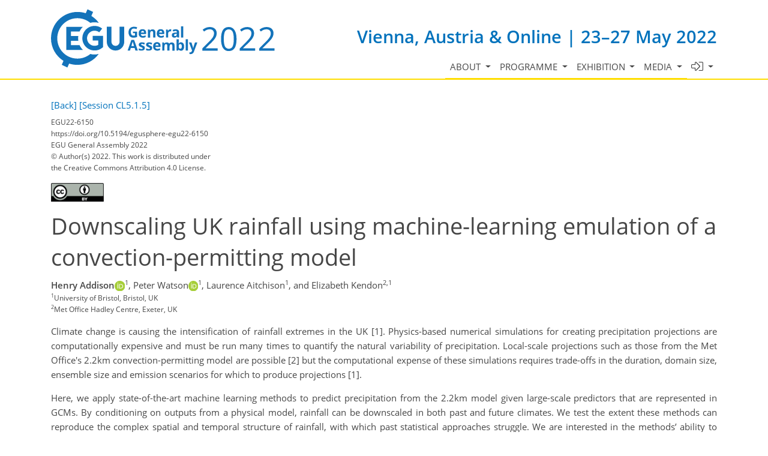

--- FILE ---
content_type: text/html; charset=utf-8
request_url: https://meetingorganizer.copernicus.org/EGU22/EGU22-6150.html
body_size: 22359
content:
<!DOCTYPE html PUBLIC "-//W3C//DTD XHTML 1.0 Transitional//EN" "http://www.w3.org/TR/xhtml1/DTD/xhtml1-transitional.dtd">
<!--[if lt IE 7]>      <html xmlns="https://www.w3.org/1999/xhtml" xml:lang="en" lang="en" class="no-js lt-ie9 lt-ie8 lt-ie7 co-ui"> <![endif]-->
											<!--[if IE 7]>         <html  xmlns="https://www.w3.org/1999/xhtml" xml:lang="en" lang="en" class="no-js lt-ie9 lt-ie8 co-ui"> <![endif]-->
											<!--[if IE 8]>         <html xmlns="https://www.w3.org/1999/xhtml" xml:lang="en" lang="en" class="no-js lt-ie9 co-ui"> <![endif]-->
											<!--[if gt IE 8]><!--> <html xmlns="https://www.w3.org/1999/xhtml" xml:lang="en" lang="en" class="no-js co-ui"> <!--<![endif]--> 
											<!-- remove class no-js if js is available --><head>
                                                <!-- BEGIN_HEAD -->
                                                <!-- START_SNIPPET:part0 -->
                                                <meta http-equiv="Content-Type" content="text/html; charset=utf-8" />
                                                <meta charset="utf-8" />
                                                <meta name="viewport" content="width=device-width, initial-scale=1" />
                                                
                                                <meta name="theme-color" content="#000000" />
                                                <meta name="application-name" content="1" />
                                                <meta name="msapplication-TileColor" content="#FFFFFF" />
                                            <link rel="preconnect" crossorigin="" href="https://contentmanager.copernicus.org/" /><link rel="icon" size="16x16" href="https://egu22.eu/favicon_egu_16x16_.ico" type="image/x-icon" /><link rel="icon" size="24x24" href="https://egu22.eu/favicon_egu_24x24_.ico" type="image/x-icon" /><link rel="icon" size="32x32" href="https://egu22.eu/favicon_egu_32x32_.png" type="image/png-icon" /><link rel="icon" size="48x48" href="https://egu22.eu/favicon_egu_48x48_.ico" type="image/x-icon" /><link rel="icon" size="64x64" href="https://egu22.eu/favicon_egu_64x64_.ico" type="image/x-icon" /><link rel="icon" size="228x228" href="https://egu22.eu/favicon_egu_228x228_.png" type="image/png-icon" /><link rel="icon" size="195x195" href="https://egu22.eu/favicon_egu_195x195_.png" type="image/png-icon" /><link rel="icon" size="196x196" href="https://egu22.eu/favicon_egu_196x196_.png" type="image/png-icon" /><link rel="icon" size="128x128" href="https://egu22.eu/favicon_egu_128x128_.png" type="image/png-icon" /><link rel="icon" size="96x96" href="https://egu22.eu/favicon_egu_96x96_.png" type="image/png-icon" /><link rel="apple-touch-icon-precomposed" size="180x180" href="https://egu22.eu/favicon_egu_180x180_.png" type="image/png-icon" /><link rel="apple-touch-icon-precomposed" size="120x120" href="https://egu22.eu/favicon_egu_120x120_.png" type="image/png-icon" /><link rel="apple-touch-icon-precomposed" size="152x152" href="https://egu22.eu/favicon_egu_152x152_.png" type="image/png-icon" /><link rel="apple-touch-icon-precomposed" size="76x76" href="https://egu22.eu/favicon_egu_76x76_.png" type="image/png-icon" /><link rel="apple-touch-icon-precomposed" size="57x57" href="https://egu22.eu/favicon_egu_57x57_.png" type="image/png-icon" /><link rel="apple-touch-icon-precomposed" size="144x144" href="https://egu22.eu/favicon_egu_144x144_.png" type="image/png-icon" /><script type="text/javascript" src="https://cdn.copernicus.org/libraries/mustache/2.3.0/mustache.min.js"></script><script type="text/javascript" src="https://cdn.copernicus.org/libraries/jquery/1.11.1/jquery.min.js"></script><script type="text/javascript" src="https://cdn.copernicus.org/js/copernicus.min.js"></script><link rel="stylesheet" type="text/css" media="all" href="https://cdn.copernicus.org/libraries/dszparallexer/dzsparallaxer.css" /><script type="text/javascript" src="https://cdn.copernicus.org/libraries/dszparallexer/dzsparallaxer.js"></script><link rel="stylesheet" type="text/css" media="all" id="hasBootstrap" href="https://cdn.copernicus.org/libraries/bootstrap/current/css/bootstrap.min.css" /><link rel="stylesheet" type="text/css" media="all" href="https://cdn.copernicus.org/libraries/bootstrap/current/css/bootstrap-media.min.css" /><link rel="stylesheet" type="text/css" media="all" href="https://cdn.copernicus.org/libraries/bootstrap/current/css/bootstrap-grid.min.css" /><link rel="stylesheet" type="text/css" media="all" href="https://cdn.copernicus.org/libraries/bootstrap/current/css/bootstrap-reboot.min.css" /><script type="text/javascript" src="https://cdn.copernicus.org/libraries/bootstrap/current/js/popper.js"></script><script type="text/javascript" src="https://cdn.copernicus.org/libraries/bootstrap/current/js/bootstrap.min.js"></script><script type="text/javascript" src="https://cdn.copernicus.org/libraries/jquery/1.11.1/ui/jquery-ui.min.js"></script><link rel="stylesheet" type="text/css" media="all" href="https://cdn.copernicus.org/libraries/jquery/1.11.1/ui/jquery-ui.css" /><script type="text/javascript" src="https://cdn.copernicus.org/libraries/jquery/1.11.1/plugins/tablesorter/2.17.8/jquery.tablesorter.min.js"></script><script type="text/javascript" src="https://cdn.copernicus.org/libraries/jquery/1.11.1/plugins/tablesorter/2.17.8/jquery.tablesorter.widgets.js"></script><link rel="preconnect" crossorigin="" href="https://cdn.copernicus.org/" /><link rel="stylesheet" type="text/css" media="all" href="https://cdn.copernicus.org/libraries/unsemantic/unsemantic.min.css" /><link rel="stylesheet" type="text/css" media="all" href="https://cdn.copernicus.org/css/copernicus-min.css" /><link rel="stylesheet" type="text/css" media="all" href="https://cdn.copernicus.org/css/fontawesome.css" /><link rel="stylesheet" type="text/css" media="all" href="https://cdn.copernicus.org/fonts/FontAwesome/5.11.2_and_4.7.0/css/all.font.css" /><link rel="stylesheet" type="text/css" media="projection, handheld, screen, tty, tv, print" href="https://egu22.eu/co_cms_font_open_sans_v_15.css" /><link rel="stylesheet" type="text/css" media="projection, handheld, screen, tty, tv, print" href="https://egu22.eu/template_egu22_base_css_1674134038.css" /><link rel="stylesheet" type="text/css" media="projection, handheld, screen, tty, tv, print" href="https://egu22.eu/template_egu22_screen_media.css" /><link rel="stylesheet" type="text/css" media="projection, handheld, screen, tty, tv, print" href="https://egu22.eu/template_egu22_meeting_organizer_bridge_css.css" /><link rel="stylesheet" type="text/css" media="print" href="https://egu22.eu/template_egu22_base_print_min.css" /><script src="https://egu22.eu/co_common.js" type="text/javascript">
</script><!-- END_SNIPPET:part0 --><!-- END_HEAD --><meta name="global_projectID" content="801" /><meta name="global_pageID" content="11299" /><meta name="global_pageIdentifier" content="meeting_organizer_blueprint" /><meta name="global_moBaseURL" content="https://meetingorganizer.copernicus.org/" /><meta name="global_projectShortcut" content="EGU22" /><meta name="global_projectDomain" content="https://egu22.eu/" /><!-- $$HTML_TITLE$$ --><meta name="data-non-mobile-optimized-message" content="" /><script id="networker">
    window.isSafari = /^((?!chrome|android).)*safari/i.test(navigator.userAgent);

    /**
     *
     */
    function createToastsFunctionality() {
        const toastsWrapper = $('<div>')
                .attr('aria-live', 'polite')
                .attr('aria-atomic', 'true')
                .addClass('toasts-notifications-wrapper');
        $('body').append(toastsWrapper);
    }

    function isOS() {
        return [
                    'iPad Simulator',
                    'iPhone Simulator',
                    'iPod Simulator',
                    'iPad',
                    'iPhone',
                    'iPod'
                ].includes(navigator.platform)
                || (navigator.userAgent.includes("Mac") && "ontouchend" in document)
    }

    /**
     *
     * @param notificationContent
     */
    function addToast(notificationContent) {
        const toast = $('<div>').addClass('toast').attr('role', 'alert').attr('aria-live', 'assertive')
                .attr('aria-atomic', 'true').attr('data-autohide', 'false');
        const toastHeader = $('<div>').addClass('toast-header');
        const toastHeaderTitle = $('<strong>').addClass('mr-auto').html(notificationContent.title);
        const toastHeaderCloseButton = $('<button>').addClass('ml-2').addClass('mb-1').addClass('close').attr('type', 'button')
                .attr('data-dismiss', 'toast');
        const toastHeaderCloseIcon = $('<span>').attr('aria-hidden', 'true').html('&times;');

        let url = '';
        if (notificationContent.hasOwnProperty('url')) {
            url = notificationContent.url;
        } else {
            url = 'https://networker.copernicus.org/my-network';
        }
        const toastBody = $('<div>').addClass('toast-body').html('<a target="_blank" href="' + url + '">' + notificationContent.text + '</a>');
        $(toastHeaderCloseButton).append(toastHeaderCloseIcon);
        $(toastHeader).append(toastHeaderTitle);
        $(toastHeader).append(toastHeaderCloseButton);
        $(toast).append(toastHeader);
        $(toast).append(toastBody);

        $('.toasts-notifications-wrapper').append(toast);

        $('.toast').toast('show');
    }

    function coNetworker_sendUsersLocation(location, userHash, publicLabel, projectID, application) {

        if (templateHasBootstrap()) {
            createToastsFunctionality();
        }

        userHash = userHash || 'null';
        location = location || 'c_content_manager::getProjectTemplate';
        publicLabel = publicLabel || '';

        if (publicLabel === ''){
            publicLabel = location;
        }

        if (userHash !== null && userHash.length > 5) {
            try {
                if(typeof window.ws === 'undefined' || window.ws === null || !window.ws) {
                    window.ws = new WebSocket('wss://websockets.copernicus.org:8080');
                } else {
                    window.ws.close(1000);
                    window.ws = new WebSocket('wss://websockets.copernicus.org:8080');
                }
                const data = {
                    'type': 'status',
                    'action': 'start',
                    'data': {
                        'userIdentifier': userHash,
                        'projectID': projectID,
                        'coApp': application,
                        'location': location,
                        'publicLabel': publicLabel
                    }
                };
                if (window.ws === 1) {
                    window.ws.send(JSON.stringify(data));
                } else {
                    window.ws.onopen = function (msg) {
                        window.ws.send(JSON.stringify(data));
                        dispatchEvent(new CustomEvent('loadCommonNetworker'));
                    };

                    window.ws.onmessage = function (event) {
                        try {
                            const data = JSON.parse(event.data);

                            switch (data.type) {
                                case 'notification':
                                    const pushNotificationData = data.data;
                                    if (pushNotificationData.hasOwnProperty('user') && pushNotificationData.user.length > 5 && pushNotificationData.user === userHash) {
                                        window.showPushNotification(pushNotificationData);
                                    }
                                    break;
                            }
                        } catch (e) {
                            console.log(e);
                        }
                    }
                }
            } catch (e) {
                console.error(e);
            }

        }
    }

    window.showPushNotification = function (notificationContent) {
        showMessage(notificationContent);

        function showMessage(notificationContent){
            if (templateHasBootstrap()) {
                showBootstrapModal(notificationContent);
            }
        }

        function showBootstrapModal(notificationContent) {
            const randomId = getRandomInt(100,999);
            let modal = $('<div>').addClass('modal').attr('id', 'modal-notification' + randomId);
            let modalDialog = $('<div>').addClass('modal-dialog');
            let modalContent = $('<div>').addClass('modal-content');
            let modalBody = $('<div>').addClass('modal-body');
            let message = $('<div>').addClass('modal-push-message').html('<h3 class="mb-3">' + notificationContent.title + '</h3><p>' + notificationContent.text + '</p>');
            let buttonsWrapper = $('<div>').addClass('row');
            let buttonsWrapperCol = $('<div>').addClass('col-12').addClass('text-right');
            let buttonCancel = $('<button>').addClass('btn').addClass('btn-danger').addClass('mr-2').html('Cancel')
            let buttonSuccess = $('<button>').addClass('btn').addClass('btn-success').html('OK')

            $(buttonsWrapper).append(buttonsWrapperCol);
            $(buttonsWrapperCol).append(buttonCancel);
            $(buttonsWrapperCol).append(buttonSuccess);
            $(modalBody).append(message).append(buttonsWrapper);
            $(modalContent).append(modalBody);
            $(modalDialog).append(modalContent);
            $(modal).append(modalDialog);

            $(buttonCancel).on('click', (event) => {
                event.preventDefault();
                event.stopPropagation();
                event.stopImmediatePropagation();
                $(modal).modal('hide');
            });

            $(buttonSuccess).on('click', (event) => {
                event.preventDefault();
                event.stopPropagation();
                event.stopImmediatePropagation();
                $(modal).modal('hide');
                handleOnclickNotification(notificationContent);
            });
            $(modal).modal('show');

            setTimeout(() => {
                dispatchEvent(new CustomEvent('modalLoaded', {'detail': 'modal-notification' + randomId}));
            }, 1000);
        }

        window.addEventListener('modalLoaded', function (event) {
            setTimeout(() => {
                $('#' + event.detail).modal('hide');
            }, 9000);
        });

        function handleOnclickNotification(notificationContent) {
            if (notificationContent.hasOwnProperty('withConnect') && notificationContent.withConnect.length > 0) {
                acceptContactRequest(notificationContent);
            }

            if (notificationContent.hasOwnProperty('url')) {
                if (window.isSafari && isOS()) {
                    window.location.href = notificationContent.url;
                } else {
                    window.open(notificationContent.url, '_blank').focus();
                }
            } else {
                if (window.isSafari && isOS()) {
                    window.open('https://networker.copernicus.org/my-network', '_blank');
                } else {
                    window.open('https://networker.copernicus.org/my-network', '_blank').focus();
                }
            }
        }

        /**
         *
         * @param notificationContent
         */
        function acceptContactRequest(notificationContent) {
            const formData = new FormData();
            formData.append('r', notificationContent.userFrom);
            formData.append('a', 'a');

            $.ajax({
                url: 'https://networker.copernicus.org/handle-request-job',
                type: 'POST',
                data: formData,
                processData: false,
                contentType: false,
                xhrFields: {
                    withCredentials: true
                },
                beforeSend: function () {
                    $('.splash').fadeIn();
                    $('.lightbox').fadeIn();
                }
            })
                    .done(function (dataResponse) {
                        const data = JSON.parse(dataResponse);
                        let text = 'Please consider joining the text chat now.';
                        window.sendPushNotification({
                            title: window.userDataCommonNetworker.name + ' aims to chat with you.',
                            text: text,
                            user: data.message.userIdentifier,
                            url: notificationContent.url
                        });
                        $('.splash').fadeOut();
                        $('.lightbox').fadeOut();
                    })
                    .fail(function (error) {
                        $('.splash').fadeOut();
                        $('.lightbox').fadeOut();
                    });
        }
    }


    function templateHasBootstrap() {
        const bootstrap = document.getElementById('hasBootstrap');
        return bootstrap !== null && typeof bootstrap !== 'undefined';
    }

        coNetworker_sendUsersLocation();
    dispatchEvent(new CustomEvent('loadCommonNetworker'));

    function getRandomInt(min, max) {
        min = Math.ceil(min);
        max = Math.floor(max);
        return Math.floor(Math.random() * (max - min + 1)) + min;
    }
</script>

		<link rel="stylesheet" type="text/css" media="all" href="https://contentmanager.copernicus.org/2011/801/ssl" />
			<script type="text/javascript">
var xajaxRequestUri="/index.php?stype=ajax&cotree=801&trg=HTMLAbstract&cosession=697ec4bef35935-97353608-m";
var xajaxDebug=false;
var xajaxStatusMessages=false;
var xajaxWaitCursor=true;
var xajaxDefinedGet=0;
var xajaxDefinedPost=1;
var xajaxLoaded=false;
	</script>
	<script type="text/javascript" src="https://meetingorganizer.copernicus.org/includes/xajax/xajax_js/xajax.js"></script>
	<script type="text/javascript">
window.setTimeout(function () { if (!xajaxLoaded) { alert('Error: the xajax Javascript file could not be included. Perhaps the URL is incorrect?\nURL: https://meetingorganizer.copernicus.org/includes/xajax/xajax_js/xajax.js'); } }, 6000);
	</script>

                        <script src="https://contentmanager.copernicus.org/3906/ssl" type="text/javascript"></script>
                        <script src="/webfiles/js/meetingorganizer.js" type="text/javascript"></script>
                    <title>CO Meeting Organizer EGU22</title><link data-co-mo-assets="css" href="/webfiles/css/meetingorganizer-old.css" media="all" type="text/css" rel="stylesheet"><link rel="stylesheet" href="https://meetingorganizer.copernicus.org//webfiles/css/HTMLAbstracts.css?v=1" type="text/css" />
            <script data-co-mo-assets="js" src="https://meetingorganizer.copernicus.org//webfiles/js/HTMLAbstracts.js?v=1" type="application/javascript" defer></script>
            <script>window.co_mto_displayMaterialAccessCounterAjaxURL = "https://meetingorganizer.copernicus.org//EGU22/ajaxMO/AjaxDisplayMaterialCounter";</script>            
        
<!-- tpl: HTMLAbstract/htmlHeader -->
<!-- citation meta data -->
<meta name="citation_title" content="Downscaling UK rainfall using machine-learning emulation of a convection-permitting model" />
<meta name="citation_publication_date" content="2022-03-25" />
<meta name="citation_date" content="2022-03-25" />
    <meta name="citation_abstract_html_url" content="https://meetingorganizer.copernicus.org/EGU22/EGU22-6150.html" />
    <meta name="citation_fulltext_html_url" content="https://meetingorganizer.copernicus.org/EGU22/EGU22-6150.html" />
<meta name="citation_conference" content="EGU22" />
<meta name="citation_conference_location" content="Vienna, Austria" />
<meta name="citation_conference_date" content="20220523" />
<meta name="citation_publisher" content="Copernicus Meetings" />
<meta name="citation_doi" content="https://doi.org/10.5194/egusphere-egu22-6150" />
<meta name="citation_conference_title" content="EGU General Assembly 2022" />
<meta name="citation_technical_report_institution" content="Copernicus Meetings" />
<meta name="citation_technical_report_number" content="EGU22-6150" />
<meta name="citation_id" content="https://doi.org/10.5194/egusphere-egu22-6150" />
<meta name="citation_author" content="Henry Addison" />
<meta name="citation_author" content="Peter Watson" />
<meta name="citation_author" content="Laurence Aitchison" />
<meta name="citation_author" content="Elizabeth Kendon" />
<!-- citation meta data / -->

		<script type="text/javascript">
			/* <![CDATA[ */
			 
			/* ]]> */
		</script>

		<style type="text/css">
			.top_menu { margin-right: 0!important; }
			
		</style>
	</head><body><!-- $$BODY_HEAD$$ --><header class="d-print-none">

	<div id="navigation">

		<nav class="container navbar navbar-expand-lg navbar-light"><!-- Logo -->

			<div class="row mr-0 ml-0 align-items-center w-100 mb-0 mb-lg-3 mb-xl-2">

				<div class="col-9 col-lg-4 p-0">

					<div class="layout__moodboard-logo-year-container">

						<a class="layout__moodboard-logo-link" href="https://www.egu22.eu/">

							<div class="layout__moodboard-logo">

								<svg version="1.1" xmlns="https://www.w3.org/2000/svg" xmlns:xlink="https://www.w3.org/1999/xlink" style="width: 0px; height: 0px;"><image xlink:href="https://egu22.eu/template_egu22_logo.svg" width="100%" height="100%" src="https://contentmanager.copernicus.org/1207819/801/ssl"></image></svg>

							</div>

						</a>

					</div>

				</div>

				<div class="d-none d-xl-block d-lg-block col-lg-8 text-md-right pr-0">

					<div class="layout__m-location-and-time d-none d-lg-block">Vienna, Austria &amp; Online | 23–27 May 2022</div>

				</div>

				<!-- End Logo -->

				<!-- Topbar -->

				<div class="topbar d-print-none">

					<div id="co_auth_check_authiframecontainer"></div>

				</div>

				<!-- End Topbar -->

				<div class="col-3 text-right pr-0">

					<button class="navbar-toggler mx-auto mr-sm-0" type="button" data-toggle="collapse" data-target="#navbar_menu" aria-controls="navbar_menu" aria-expanded="false" aria-label="Toggle navigation">

						<span class="navbar-toggler-icon"></span>

					</button>

					<span class="layout__m-location-and-time-mobile d-lg-none mt-3 d-block">Vienna, Austria &amp; Online | 23–27 May 2022</span>

				</div>

				<div class="col-12 layout__m-location-and-time-sm-mobile p-0 text-right">Vienna, Austria &amp; Online | 23–27 May 2022</div>

			</div>



			<div class="collapse navbar-collapse CMSCONTAINER" id="navbar_menu">

			<div id="cmsbox_128935" class="cmsbox navbar-collapse"><button style="display: none;" class="navbar-toggler navigation-extended-toggle-button" type="button" data-toggle="collapse" data-target="#navbar_menu" aria-controls="navbarSupportedContent" aria-expanded="false" aria-label="Toggle navigation">
    <span class="navbar-toggler-icon"></span>
</button>
<div class="navbar-collapse CMSCONTAINER collapse show" id="navbarSupportedContent">
            <ul class="navbar-nav mr-auto no-styling">
                    <li class="nav-item  dropdown ">
                        <a target="_self" class="nav-link dropdown-toggle  "  href="#" id="navbarDropdown11268" role="button" data-toggle="dropdown" aria-haspopup="true" aria-expanded="false">About
                            <span class="caret"></span></a>
                        <div class="dropdown-menu  level-1 " aria-labelledby="navbarDropdown11268">
                            <div >
                                <div >
                                <div class="col-md-12 col-lg-12 col-sm-12">
                                        <div class="dropdown-item level-2  " style="list-style: none">
                                            <a   target="_parent" class="" href="https://egu22.eu/about/general_information.html">General information</a>
                                    </div>
                                        <div class="dropdown-item level-2  " style="list-style: none">
                                            <a   target="_parent" class="" href="https://egu22.eu/about/programme_committee_composition.html">Programme committee composition</a>
                                    </div>
                                        <div class="dropdown-item level-2  " style="list-style: none">
                                            <a   target="_parent" class="" href="https://egu22.eu/about/provisional_meeting_format.html">Meeting format</a>
                                    </div>
                                        <div class="dropdown-item level-2  " style="list-style: none">
                                            <a   target="_parent" class="" href="https://egu22.eu/about/egu_general_assembly_rules_of_conduct.html">EGU General Assembly rules of conduct</a>
                                    </div>
                                        <div class="dropdown-item level-2  " style="list-style: none">
                                            <a   target="_parent" class="" href="https://egu22.eu/about/green_egu.html">Green EGU</a>
                                    </div>
                                        <div class="dropdown-item level-2  " style="list-style: none">
                                            <a   target="_parent" class="" href="https://egu22.eu/about/accessibility_and_inclusiveness.html">Accessibility and inclusiveness</a>
                                    </div>
                                </div>
                                </div>
                            </div>
                        </div>
                </li>
                    <li class="nav-item  dropdown ">
                        <a target="_self" class="nav-link dropdown-toggle  "  href="#" id="navbarDropdown11291" role="button" data-toggle="dropdown" aria-haspopup="true" aria-expanded="false">Programme
                            <span class="caret"></span></a>
                        <div class="dropdown-menu  level-1 " aria-labelledby="navbarDropdown11291">
                            <div >
                                <div >
                                <div class="col-md-12 col-lg-12 col-sm-12">
                                        <div class="dropdown-item level-2  hide-offline" style="list-style: none">
                                            <a   target="_parent" class="" href="https://meetingorganizer.copernicus.org/egu22/sessionprogramme">Session programme</a>
                                    </div>
                                        <div class="dropdown-item level-2  " style="list-style: none">
                                            <a   target="_parent" class="" href="https://egu22.eu/abstracts_and_programme/licence_and_copyright.html">Licence and copyright</a>
                                    </div>
                                </div>
                                </div>
                            </div>
                        </div>
                </li>
                    <li class="nav-item  dropdown ">
                        <a target="_self" class="nav-link dropdown-toggle  "  href="#" id="navbarDropdown11371" role="button" data-toggle="dropdown" aria-haspopup="true" aria-expanded="false">Exhibition
                            <span class="caret"></span></a>
                        <div class="dropdown-menu  level-1 " aria-labelledby="navbarDropdown11371">
                            <div >
                                <div >
                                <div class="col-md-12 col-lg-12 col-sm-12">
                                        <div class="dropdown-item level-2  hide-offline" style="list-style: none">
                                            <a   target="_parent" class="" href="https://webforms.copernicus.org/EGU22/views/exhibitor-portals">List of exhibitors</a>
                                    </div>
                                </div>
                                </div>
                            </div>
                        </div>
                </li>
                    <li class="nav-item  dropdown hide-offline">
                        <a target="_self" class="nav-link dropdown-toggle  "  href="#" id="navbarDropdown11373" role="button" data-toggle="dropdown" aria-haspopup="true" aria-expanded="false">Media
                            <span class="caret"></span></a>
                        <div class="dropdown-menu  level-1 dropdown-menu-right" aria-labelledby="navbarDropdown11373">
                            <div >
                                <div >
                                <div class="col-md-12 col-lg-12 col-sm-12">
                                        <div class="dropdown-item level-2  " style="list-style: none">
                                            <a   target="_blank" class="" href="https://www.egu.eu/gamedia/2022/">EGU22 Press Centre</a>
                                    </div>
                                        <div class="dropdown-item level-2  hide-offline" style="list-style: none">
                                            <a   target="_blank" class="" href="https://www.egu.eu/gamedia/2022/press-conferences/">Press conferences</a>
                                    </div>
                                </div>
                                </div>
                            </div>
                        </div>
                </li>
                    <li class="nav-item  dropdown hide-offline">
                        <a target="_self" class="nav-link dropdown-toggle  "  href="#" id="navbarDropdown11369" role="button" data-toggle="dropdown" aria-haspopup="true" aria-expanded="false"><i class='fal fa-sign-in-alt fa-lg' title='Logins'></i>
                            <span class="caret"></span></a>
                        <div class="dropdown-menu  level-1 dropdown-menu-right" aria-labelledby="navbarDropdown11369">
                            <div >
                                <div >
                                <div class="col-md-12 col-lg-12 col-sm-12">
                                        <div class="dropdown-item level-2  " style="list-style: none">
                                            <a   target="_parent" class="" href="https://meetingorganizer.copernicus.org/egu22/conference_mail_tool">Mailtool for programme committee members</a>
                                    </div>
                                </div>
                                </div>
                            </div>
                        </div>
                </li>
                <!-- Topbar -->
                <li class="d-print-none d-lg-none pt-2 topbar-mobile">
                    <div id="co_auth_check_authiframecontainer"></div>
                </li>
                <!-- End Topbar -->
            </ul>
</div>
</div></div>



		</nav>

	</div>



</header>

<header id="printheader" class="d-none d-print-block container">

	<svg version="1.1" xmlns="https://www.w3.org/2000/svg" xmlns:xlink="https://www.w3.org/1999/xlink" style="width: 0px; height: 0px;"><image xlink:href="https://egu22.eu/template_egu22_logo.svg" width="100%" height="100%" src=""></image></svg>

</header>



<!--=== Content ===-->

<main>

	<div id="content" class="container">

		<div id="page_content_container" class="CMSCONTAINER">

			<!-- Content -->

		<div id="co_mto_globalContentContainer" class="co_mto_globalContentContainer-EGU22" data-pid="801"><!-- tpl:HTMLAbstract/index -->

<!-- login overlay common/templates/administrator/loginOverlay3 -->
<script type="text/javascript">

    /*
    if(typeof LoginOverlay === "undefined" && !(document.getElementById('LoginOverlayLoader')||false)) {
        let scr = document.createElement('script'),
        head = document.head || document.getElementsByTagName('head')[0];
        scr.src = 'https://administrator.copernicus.org/webfiles/js/LoginOverlay/LoginOverlay.js';
        scr.async = true; // optionally
        scr.id = "LoginOverlayLoader";
        head.insertBefore(scr, head.firstChild);
    }
    */

    var LoginOverlay = LoginOverlay || class LoginOverlay {

        waitForInitiationTimer;
        waitForInitiationTimerSeconds = 10;
        waitForInitiationTimerToBeStopped = false;
        loginContainerNode;
        targetURL;
        title;
        projectID;
        projectShortCut;
        projectRequiresSpecificUsers;
        checkProjectSpecificAccountRestriction;
        COLogoURL;
        sendSessionCheck;
        iFrameJSON;
        sessionAvailable;
        sessionID;
        sessionName;
        loginTitle = "";
        loginTitle_L = "";
        silentPreload;
        permissionsToBeChecked;
        closeable;
        fallbackRedirectURL;
        passThroughCallWithActiveLogin = true;
        processID;
        prefixHTML = "";
        sendMessageContentInitialize;


        me = this;

        runLoginAction = function () {
            console.warn("done runLoginAction but empty");
        };


        defaultLoginAction = function (userData) {
            console.debug("LO: default login action", this.targetURL, userData, this);
            window.location.href = this.targetURL;
        };
        defaultCancelAction = function () {
            console.debug("LO: default cancel", this);
        };
        defaultBeforeCancelAction = function () {
            console.debug("LO: default before-cancel", this);
        };
        defaultAfterInitiate = function () {
            console.debug("LO: default initiate");
        };



        constructor(processID, targetURL, projectID, sendMessageContentInitialize) {
            this.processID = processID;
            this.targetURL = targetURL;
            this.projectID = projectID;
            this.sendMessageContentInitialize = sendMessageContentInitialize;

            let me = this;

            let eventListener = function(e){
                const matchCheckR = new RegExp("https://[a-z\-]*administrator\.copernicus\.org", "i");

                //console.log(e, me.sendMessageContentInitialize);

                if (e.origin.match(matchCheckR))
                {
//console.debug("incoming event", e, me);

                    let msg = e.data || "";

                    if (msg === me.sendMessageContentInitialize+me.processID) {
                        if (me.loginContainerNode) {
                            window.clearTimeout(me.waitForInitiationTimer);
                            me.waitForInitiationTimerToBeStopped = true;

                            console.debug("login ready/required");

                            $(".modal-backdrop", me.loginContainerNode).show();    // for settings.silentPreload
                            $(".co_loginOverlayIFrameContainer-loading", me.loginContainerNode).removeClass("show");

                            $(".co_loginOverlayIFrameContainer-content", me.loginContainerNode).addClass('show').show();
                            $(".modal-backdrop", me.loginContainerNode).addClass('show');
                        }
                    }
                    else if((msg.identifier??"")==='loginOverlay' && (msg.pid??"")===me.processID)
                    {
                        console.debug("login done", e.data);
                        me.runLoginAction(e.data);
                    }

                    //window.removeEventListener("message", eventListener, false);
                } else {
                    // not my event
//                console.log("notme", e);
                }
            };

            window.addEventListener("message", eventListener, false);
            //console.debug("LoginOverlayconstructor, added addEventListener", eventListener);

        }

        eventListener2 = function(event) {
            console.log(this);

        }


        /**
         *
         * @param userProjectSpecificID
         * @param userProjectSpecificShortCut
         * @returns {boolean}
         */
        projectSpecificAccountRequirementCheck = function (userProjectSpecificID, userProjectSpecificShortCut) {
            if (
                    false &&    // disabled
                    (
                            (userProjectSpecificID !== false && projectID !== false && Number(userProjectSpecificID) !== projectID)
                            ||
                            (userProjectSpecificID === false && projectRequiresSpecificUsers)
                    )
            ) {
                //                console.log("projectSpecificAccountRequirementCheck triggered", userProjectSpecificID, projectID);
                let noHTML =
                        "<style>" +
                        ".text-center{text-align: center;}" +
                        "@media (max-width: 575px) { .d-none { display: none !important; } }" +
                        "@media (min-width: 576px) {.d-sm-block {display: block !important}}" +
                        ".pt-5{padding-top: 3rem!important}" +
                        ".fade.show { opacity: 1; }\n" +
                        ".modal { position: fixed; top: 0; right: 0; bottom: 0; left: 0; z-index: 1050; display: none; overflow: hidden; outline: 0; }\n" +
                        ".fade { opacity: 0; -webkit-transition: opacity .15s linear; -o-transition: opacity .15s linear; transition: opacity .15s linear; }\n" +
                        ".modal-content {max-height: 22em; min-height: 260px; position: relative; display: -webkit-box; display: -ms-flexbox; display: -webkit-flex; display: flex; -webkit-box-orient: vertical; -webkit-box-direction: normal; -ms-flex-direction: column; -webkit-flex-direction: column; flex-direction: column; width: 100%; pointer-events: auto; background-color: #fff; -webkit-background-clip: padding-box; background-clip: padding-box; border: none; -webkit-border-radius: .3rem; border-radius: .3rem; outline: 0; }\n" +
                        ".modal-header { border-bottom:none; display: -webkit-box; display: -ms-flexbox; display: -webkit-flex; display: flex; -webkit-box-align: start; -ms-flex-align: start; -webkit-align-items: flex-start; align-items: flex-start; -webkit-box-pack: justify; -ms-flex-pack: justify;     -webkit-justify-content: space-between; justify-content: space-between; padding: 1rem; -webkit-border-top-left-radius: .3rem; border-top-left-radius: .3rem; -webkit-border-top-right-radius: .3rem; border-top-right-radius: .3rem; }\n" +
                        ".modal-header img { height: 37px; }\n" +
                        ".modal-body {padding: 1rem; position: relative; -webkit-box-flex: 1; -ms-flex: 1 1 auto; -webkit-flex: 1 1 auto; flex: 1 1 auto; }" +
                        ".modal-dialog-block {border-radius: 0.25em; position: relative;  width: auto; pointer-events: none; display: -ms-flexbox; display: flex; -ms-flex-align: center; align-items: center; min-height: calc(100% - 1rem); }\n" +
                        "@media (min-width: 577px) { .modal-dialog-block { max-width: 500px; margin: 1.75rem auto; }}\n" +
                        "@media (max-width: 576px) { .modal.show{margin: 0 1rem; } .modal-content{width: auto; min-height: 232px;} .modal-dialog-block{ max-width: 280px; margin: 1.75rem auto;}}\n" +
                        ".modal-backdrop.fade { opacity: 0; }\n" +
                        ".modal-backdrop.show { opacity: .5; }\n" +
                        "@media not all and (min-resolution:.001dpcm){@supports (-webkit-appearance:none) and (stroke-color:transparent){.modal-header{margin-bottom: 2rem;}}}" +
                        ".modal-backdrop {\n" +
                        "    z-index: 1071;\n" +
                        "}\n" +
                        ".modal-backdrop { position: fixed; top: 0; left: 0; z-index: 1072; width: 100vw; height: 100vh; background-color: #ccc;}" +
                        ".modal.show{display: block; z-index: 1073;}" +
                        ".co_adm_overlayClose{ margin: 0 0 0 auto}" +
                        "</style>" +
                        "<div class=\"modal show co_loginOverlayProjectFailed-content\" tabindex=\"-1\" role=\"dialog\">\n" +
                        "    <div class=\"modal-dialog-block\" role=\"document\">\n" +
                        "        <div class=\"modal-content\">\n" +
                        "            <div class=\"modal-header\">\n" +
                        (me.COLogoURL ? "                <img class='co_adm_overlayCOLogo d-none d-sm-block' src='" + me.COLogoURL + "' />" : "") +
                        (me.closeable ? "                <button type=\"button\" class=\"co_adm_overlayClose btn btn-danger\" data-dismiss=\"modal\" aria-label=\"Close\">Close</button>\n" : "") +
                        "            </div>\n" +
                        "            <div class=\"modal-body\">\n" +
                        "<div class=\"co_loginOverlayProjectFailed-content-required\">\n" +
                        "    <h1>Project-specific account required</h1>\n" +
                        "    We are sorry but all user interfaces of project " + projectShortCut + " are limited to project-specific user accounts.\n" +
                        "    In order to get access please logout and create such a project-specific user account.\n" +
                        "</div>\n" +
                        "<div class=\"co_loginOverlayProjectFailed-content-forbidden\">\n" +
                        "    <h1>Your " + userProjectSpecificShortCut + " account</h1>\n" +
                        "    We are sorry but your " + userProjectSpecificShortCut + " account is restricted to <a href=\"https://meetingorganizer.copernicus.org/" + userProjectSpecificShortCut + "/programme\">" + userProjectSpecificShortCut + "</a>.\n" +
                        "</div>" +
                        "            </div>\n" +
                        "        </div>\n" +
                        "    </div>\n" +
                        "</div>\n" +
                        "<div class=\"modal-backdrop fade show \"></div>\n"
                ;
                let noHTMLNode = $("<div></div>").html(noHTML);
                if ((userProjectSpecificID === false && projectRequiresSpecificUsers)) {
                    $(".co_loginOverlayProjectFailed-content-forbidden", noHTMLNode).remove();
                } else {
                    $(".co_loginOverlayProjectFailed-content-required", noHTMLNode).remove();
                }
                $("body").append(noHTMLNode);
                let loginOverlayClose = function () {
                    window.clearTimeout(waitForInitiationTimer);
                    noHTMLNode.remove();
                };

                $(document).keyup(function (e) {
                    if (e.which === 27) {
                        loginOverlayClose();
                    }
                });
                $(".co_adm_overlayClose", noHTMLNode).click(function () {
                    loginOverlayClose();
                    return false;
                })
                ;

                return false;
            } else {
                //                console.log("projectSpecificAccountRequirementCheck success");
                return true;
            }
        }

        // no active user
        handleMissingLogin = function (options) {
            // no active user

            let me = this;

            // default settings and optional overrides by incoming options
            let settings = $.extend({
                callAfterLogin: me.defaultLoginAction,
                callAfterCancel: me.defaultCancelAction,
                callBeforeClose: me.defaultBeforeCancelAction,
                callAfterInitiate: me.defaultAfterInitiate,

                domIDContainer: "callLoginOverlay",
                containerCSSClass: "co_loginOverlayIFrameContainer",
                targetURL: me.targetURL,
                sendSessionCheck: me.sendSessionCheck,

                iFrameJSON: me.iFrameJSON,
                sessionAvailable: me.sessionAvailable,
                sessionID: me.sessionID,
                sessionName: me.sessionName,
                loginTitle: me.loginTitle,
                loginTitle_L: me.loginTitle_L,
                prefixHTML: me.prefixHTML,
                checkProjectSpecificAccounts: me.checkProjectSpecificAccountRestriction,
                silentPreload: me.silentPreload,
                permissionsToBeChecked: me.permissionsToBeChecked,
            }, options);


            console.log(options, settings);

            // create HTML

            me.loginContainerNode =
                    $("<div></div>")
                            .html(
                                    "<style>" +
                                    ".text-center{text-align: center;}" +
                                    "@media (max-width: 575px) { .d-none { display: none !important; } }" +
                                    "@media (min-width: 576px) {.d-sm-block {display: block !important}}" +
                                    ".pt-5{padding-top: 3rem!important}" +
                                    ".fade.show { opacity: 1; }\n" +
                                    ".modal { position: fixed; top: 0; right: 0; bottom: 0; left: 0; z-index: 1050; display: none; overflow: hidden; outline: 0; }\n" +
                                    ".fade { opacity: 0; -webkit-transition: opacity .15s linear; -o-transition: opacity .15s linear; transition: opacity .15s linear; }\n" +
                                    ".modal-content {max-height: 22em; min-height: 260px; position: relative; display: -webkit-box; display: -ms-flexbox; display: -webkit-flex; display: flex; -webkit-box-orient: vertical; -webkit-box-direction: normal; -ms-flex-direction: column; -webkit-flex-direction: column; flex-direction: column; width: 100%; pointer-events: auto; background-color: #fff; -webkit-background-clip: padding-box; background-clip: padding-box; border: none; -webkit-border-radius: .3rem; border-radius: .3rem; outline: 0; }\n" +
                                    ".modal-header { border-bottom:none; display: -webkit-box; display: -ms-flexbox; display: -webkit-flex; display: flex; -webkit-box-align: start; -ms-flex-align: start; -webkit-align-items: flex-start; align-items: flex-start; -webkit-box-pack: justify; -ms-flex-pack: justify;     -webkit-justify-content: space-between; justify-content: space-between; padding: 1rem; -webkit-border-top-left-radius: .3rem; border-top-left-radius: .3rem; -webkit-border-top-right-radius: .3rem; border-top-right-radius: .3rem; }\n" +
                                    ".modal-header img { height: 37px; }\n" +
                                    ".modal-body {padding: 0; position: relative; -webkit-box-flex: 1; -ms-flex: 1 1 auto; -webkit-flex: 1 1 auto; flex: 1 1 auto; }" +
                                    ".modal-dialog-block {border-radius: 0.25em; position: relative;  width: auto; pointer-events: none; display: -ms-flexbox; display: flex; -ms-flex-align: center; align-items: center; min-height: calc(100% - 1rem); }\n" +
                                    "@media (min-width: 577px) { .modal-dialog-block { max-width: 500px; margin: 1.75rem auto; }}\n" +
                                    "@media (max-width: 576px) { .modal.show{margin: 0 1rem; } .modal-content{width: auto; min-height: 232px;} .modal-dialog-block{ max-width: 280px; margin: 1.75rem auto;}}\n" +
                                    ".modal-backdrop.fade { opacity: 0; }\n" +
                                    ".modal-backdrop.show { opacity: .5; }\n" +
                                    "@media not all and (min-resolution:.001dpcm){@supports (-webkit-appearance:none) and (stroke-color:transparent){.modal-header{margin-bottom: 2rem;}}}" +
                                    ".modal-backdrop {\n" +
                                    "    z-index: 1071;\n" +
                                    "}\n" +
                                    ".modal-backdrop { position: fixed; top: 0; left: 0; z-index: 1072; width: 100vw; height: 100vh; background-color: #ccc;}" +
                                    ".modal.show{display: block; z-index: 1073;}" +
                                    ".co_adm_overlayClose{ margin: 0 0 0 auto}" +
                                    ".co_loginOverlayIFrameContainer-content .modal-body{ padding: 1rem;}" +
                                    ".co_loginOverlayIFrameContainer-loading .modal-body{ padding: 1rem;}" +
                                    ".co_loginOverlayIFrameContainer-loading .modal-content{max-height: 22em; min-height: 260px;}" +
                                    "</style>" +
                                    "<div class=\"modal fade co_loginOverlayIFrameContainer-content\" tabindex=\"-1\" role=\"dialog\">\n" +
                                    "    <div class=\"modal-dialog-block\" role=\"document\">\n" +
                                    "        <div class=\"modal-content\">\n" +
                                    "            <div class=\"modal-header\">\n" +
                                    (me.COLogoURL ? "                <img class='co_adm_overlayCOLogo d-none d-sm-block' src='" + me.COLogoURL + "' />" : "") +
                                    (me.closeable ? "                <button type=\"button\" class=\"co_adm_overlayClose btn btn-danger\" data-dismiss=\"modal\" aria-label=\"Close\">Close</button>\n" : "") +
                                    "            </div>\n" +
                                    "            <div class=\"modal-body\">\n" +
                                    "              " + settings.prefixHTML + "\n" +
                                    "              " + settings.iFrameJSON + "\n" +
                                    "            </div>\n" +
                                    "        </div>\n" +
                                    "    </div>\n" +
                                    "</div>\n" +
                                    "<div class=\"modal show fade co_loginOverlayIFrameContainer-loading\" tabindex=\"-1\" role=\"dialog\">\n" +
                                    "    <div class=\"modal-dialog-block\" role=\"document\">\n" +
                                    "        <div class=\"modal-content\">\n" +
                                    "            <div class=\"modal-header\">\n" +
                                    (me.COLogoURL ? "                   <a href='https://www.copernicus.org' target='_blank'><img class='co_adm_overlayCOLogo' src='" + me.COLogoURL + "' /></a>" : "") +
                                    "                <button type=\"button\" class=\"co_adm_overlayClose btn btn-danger\" data-dismiss=\"modal\" aria-label=\"Close\">Close</button>\n" +
                                    "            </div>\n" +
                                    "            <div class=\"modal-body text-center pt-5\">\n" +
                                    "        Preparing the " + settings.loginTitle_L + " login…" +
                                    "            </div>\n" +
                                    "        </div>\n" +
                                    "    </div>\n" +
                                    "</div>" +
                                    "<div class=\"modal-backdrop fade show \"></div>\n"
                            )
            ;

            me.loginContainerNode.addClass("loginOverlayIframeContainer");
            if (settings.containerCSSClass !== "") me.loginContainerNode.addClass(settings.containerCSSClass);
            if (settings.silentPreload) {
                $(".co_loginOverlayIFrameContainer-loading", me.loginContainerNode).hide();
                $(".modal-backdrop", me.loginContainerNode).hide();
            }
            $("body").append(me.loginContainerNode);

            // triggers

            // close
            let loginOverlayClose = function () {
                window.clearTimeout(me.waitForInitiationTimer);
                me.waitForInitiationTimerToBeStopped = true;
                me.loginContainerNode.remove();
            };

            if (me.closeable) {
                $(document).keyup(function (e) {
                    if (e.which === 27) {
                        loginOverlayClose();
                    }
                });
            }

            $(".co_adm_overlayClose", me.loginContainerNode).click(function () {
                loginOverlayClose();
                return false;
            });

            // initiation timer
            me.waitForInitiationTimer = window.setTimeout(
                    function () {
                        if (!me.waitForInitiationTimerToBeStopped) {
                            console.error("login timeout", me.fallbackRedirectURL, me.waitForInitiationTimerToBeStopped);
                            me.loginContainerNode.remove();
                        }
                    },
                    me.waitForInitiationTimerSeconds * 1000
            );


            me.runLoginAction = function (msg) {
                me.loginContainerNode.hide();
                loginOverlayClose();
                let rs = me.projectSpecificAccountRequirementCheck(msg.projectSpecificID, msg.projectSpecificShortCut);
                if (!rs) {
                    return;
                }
                console.debug("done runLoginAction w/o sendSessionCheck, calling settings.callAfterLogin(msg)");
                settings.callAfterLogin(msg);
            };

            settings.callAfterInitiate();
        }

        handleLoggedIn = function (options) {

            let me = this;

            // default settings and optional overrides by incoming options
            let settings = $.extend({
                callAfterLogin: me.defaultLoginAction,
                callAfterInitiate: me.defaultAfterInitiate,
                targetURL: me.targetURL,
                checkProjectSpecificAccounts: me.checkProjectSpecificAccountRestriction,
                passThroughCallWithActiveLogin: me.passThroughCallWithActiveLogin
            }, options);
//console.log(options, settings);
            if(settings.passThroughCallWithActiveLogin) {
                me.runLoginAction = function (msg) {

                    if (settings.checkProjectSpecificAccounts) {
                        let rs = me.projectSpecificAccountRequirementCheck(msg.projectSpecificID, msg.projectSpecificShortCut);
                        if (!rs) {
                            return;
                        }
                    }

                    settings.callAfterLogin(msg);
                };

                settings.callAfterInitiate();

                me.runLoginAction(me.userDataJSON);
            }
        }
    };








    (function(){
        let activeUser = false;

        let lo = new LoginOverlay( "697ec4bf0f97f", "https://meetingorganizer.copernicus.org/EGU22/EGU22-6150.html", 801, "slfw7gw57wf5laerrt" );

        lo.projectShortCut = "EGU22";
        lo.projectRequiresSpecificUsers = false;
        lo.checkProjectSpecificAccountRestriction = true;
        lo.COLogoURL = "https://contentmanager.copernicus.org/2786/ssl";
        lo.iFrameJSON = "\r\n\t\t\t<iframe\r\n\t\t\t\tsrc=\"https:\/\/administrator.copernicus.org\/webservices\/authentication_iframe.php?version=2&processID=697ec4bf0f97f&type=f&target=https%3A%2F%2Fmeetingorganizer.copernicus.org%2FEGU22%2FEGU22-6150.html&tt=&s=&pid=801&u=&&spm=1&sca=1\" frameborder=\"0\" id=\"co_loginIFrame\"\r\n\t\t\t><\/iframe>\r\n\t\t\t<style type=\"text\/css\">\r\n\t\t\t    #co_loginIFrame {\r\n                    width:100%; \r\n                    height: 20em; \r\n\t\t\t    }\r\n\t\t\t    @media (max-width: 575px) {\r\n\t\t\t        #co_loginIFrame { height: 46em; }\r\n\t\t\t    }\r\n\t\t\t    @media (min-width: 576px) {\r\n\t\t\t        #co_loginIFrame { height: 48em; }\r\n\t\t\t    }\r\n                @media (min-width: 768px) {  \r\n                    #co_loginIFrame { height: 34em; }\r\n                }\r\n                @media (min-width: 992px) {  \r\n                    #co_loginIFrame { height: 26em; }\r\n                }\r\n            <\/style>\r\n\t\t\t<script>\r\n                window.addEventListener(\"message\", (event) => {\r\n                    let tURL = \"https:\/\/meetingorganizer.copernicus.org\/EGU22\/EGU22-6150.html\";\r\n\r\n                    if(event.origin.search(\".copernicus.org\"))\r\n                    {\r\n                        let data = event.data;\r\n                    }\r\n                    return;\r\n                }, false);\r\n            <\/script>\r\n        " ;
        lo.sessionAvailable = false;
        lo.sessionID = "";
        lo.sessionName = "";
        lo.loginTitle = "";
        lo.loginTitle_L = "";
        lo.silentPreload = false;
        lo.permissionsToBeChecked = "";
        lo.closeable = true;
        lo.fallbackRedirectURL = "https://administrator.copernicus.org/authentication.php";
        lo.fallbackRedirectSeconds = 5;
        lo.administratorCheckURL = "https://administrator.copernicus.org/webservices/loginOverlayCheck.php?pid=697ec4bf0f97f";
        lo.passThroughCallWithActiveLogin = true;
        lo.userDataJSON = false;

        window.loginOverlayRun_697ec4bf0f97f = function(settings) {
            if (activeUser) {
                lo.handleLoggedIn(settings);
            } else {
                lo.handleMissingLogin(settings);
            }
        }

            window.htmlAbstractLogin = window.loginOverlayRun_697ec4bf0f97f;
    })();


// ]]>
</script>
<!-- login overlay common/templates/administrator/loginOverlay3 / -->
<!-- login overlay common/templates/administrator/loginOverlay3 -->
<script type="text/javascript">

    /*
    if(typeof LoginOverlay === "undefined" && !(document.getElementById('LoginOverlayLoader')||false)) {
        let scr = document.createElement('script'),
        head = document.head || document.getElementsByTagName('head')[0];
        scr.src = 'https://administrator.copernicus.org/webfiles/js/LoginOverlay/LoginOverlay.js';
        scr.async = true; // optionally
        scr.id = "LoginOverlayLoader";
        head.insertBefore(scr, head.firstChild);
    }
    */

    var LoginOverlay = LoginOverlay || class LoginOverlay {

        waitForInitiationTimer;
        waitForInitiationTimerSeconds = 10;
        waitForInitiationTimerToBeStopped = false;
        loginContainerNode;
        targetURL;
        title;
        projectID;
        projectShortCut;
        projectRequiresSpecificUsers;
        checkProjectSpecificAccountRestriction;
        COLogoURL;
        sendSessionCheck;
        iFrameJSON;
        sessionAvailable;
        sessionID;
        sessionName;
        loginTitle = "";
        loginTitle_L = "";
        silentPreload;
        permissionsToBeChecked;
        closeable;
        fallbackRedirectURL;
        passThroughCallWithActiveLogin = true;
        processID;
        prefixHTML = "";
        sendMessageContentInitialize;


        me = this;

        runLoginAction = function () {
            console.warn("done runLoginAction but empty");
        };


        defaultLoginAction = function (userData) {
            console.debug("LO: default login action", this.targetURL, userData, this);
            window.location.href = this.targetURL;
        };
        defaultCancelAction = function () {
            console.debug("LO: default cancel", this);
        };
        defaultBeforeCancelAction = function () {
            console.debug("LO: default before-cancel", this);
        };
        defaultAfterInitiate = function () {
            console.debug("LO: default initiate");
        };



        constructor(processID, targetURL, projectID, sendMessageContentInitialize) {
            this.processID = processID;
            this.targetURL = targetURL;
            this.projectID = projectID;
            this.sendMessageContentInitialize = sendMessageContentInitialize;

            let me = this;

            let eventListener = function(e){
                const matchCheckR = new RegExp("https://[a-z\-]*administrator\.copernicus\.org", "i");

                //console.log(e, me.sendMessageContentInitialize);

                if (e.origin.match(matchCheckR))
                {
//console.debug("incoming event", e, me);

                    let msg = e.data || "";

                    if (msg === me.sendMessageContentInitialize+me.processID) {
                        if (me.loginContainerNode) {
                            window.clearTimeout(me.waitForInitiationTimer);
                            me.waitForInitiationTimerToBeStopped = true;

                            console.debug("login ready/required");

                            $(".modal-backdrop", me.loginContainerNode).show();    // for settings.silentPreload
                            $(".co_loginOverlayIFrameContainer-loading", me.loginContainerNode).removeClass("show");

                            $(".co_loginOverlayIFrameContainer-content", me.loginContainerNode).addClass('show').show();
                            $(".modal-backdrop", me.loginContainerNode).addClass('show');
                        }
                    }
                    else if((msg.identifier??"")==='loginOverlay' && (msg.pid??"")===me.processID)
                    {
                        console.debug("login done", e.data);
                        me.runLoginAction(e.data);
                    }

                    //window.removeEventListener("message", eventListener, false);
                } else {
                    // not my event
//                console.log("notme", e);
                }
            };

            window.addEventListener("message", eventListener, false);
            //console.debug("LoginOverlayconstructor, added addEventListener", eventListener);

        }

        eventListener2 = function(event) {
            console.log(this);

        }


        /**
         *
         * @param userProjectSpecificID
         * @param userProjectSpecificShortCut
         * @returns {boolean}
         */
        projectSpecificAccountRequirementCheck = function (userProjectSpecificID, userProjectSpecificShortCut) {
            if (
                    false &&    // disabled
                    (
                            (userProjectSpecificID !== false && projectID !== false && Number(userProjectSpecificID) !== projectID)
                            ||
                            (userProjectSpecificID === false && projectRequiresSpecificUsers)
                    )
            ) {
                //                console.log("projectSpecificAccountRequirementCheck triggered", userProjectSpecificID, projectID);
                let noHTML =
                        "<style>" +
                        ".text-center{text-align: center;}" +
                        "@media (max-width: 575px) { .d-none { display: none !important; } }" +
                        "@media (min-width: 576px) {.d-sm-block {display: block !important}}" +
                        ".pt-5{padding-top: 3rem!important}" +
                        ".fade.show { opacity: 1; }\n" +
                        ".modal { position: fixed; top: 0; right: 0; bottom: 0; left: 0; z-index: 1050; display: none; overflow: hidden; outline: 0; }\n" +
                        ".fade { opacity: 0; -webkit-transition: opacity .15s linear; -o-transition: opacity .15s linear; transition: opacity .15s linear; }\n" +
                        ".modal-content {max-height: 22em; min-height: 260px; position: relative; display: -webkit-box; display: -ms-flexbox; display: -webkit-flex; display: flex; -webkit-box-orient: vertical; -webkit-box-direction: normal; -ms-flex-direction: column; -webkit-flex-direction: column; flex-direction: column; width: 100%; pointer-events: auto; background-color: #fff; -webkit-background-clip: padding-box; background-clip: padding-box; border: none; -webkit-border-radius: .3rem; border-radius: .3rem; outline: 0; }\n" +
                        ".modal-header { border-bottom:none; display: -webkit-box; display: -ms-flexbox; display: -webkit-flex; display: flex; -webkit-box-align: start; -ms-flex-align: start; -webkit-align-items: flex-start; align-items: flex-start; -webkit-box-pack: justify; -ms-flex-pack: justify;     -webkit-justify-content: space-between; justify-content: space-between; padding: 1rem; -webkit-border-top-left-radius: .3rem; border-top-left-radius: .3rem; -webkit-border-top-right-radius: .3rem; border-top-right-radius: .3rem; }\n" +
                        ".modal-header img { height: 37px; }\n" +
                        ".modal-body {padding: 1rem; position: relative; -webkit-box-flex: 1; -ms-flex: 1 1 auto; -webkit-flex: 1 1 auto; flex: 1 1 auto; }" +
                        ".modal-dialog-block {border-radius: 0.25em; position: relative;  width: auto; pointer-events: none; display: -ms-flexbox; display: flex; -ms-flex-align: center; align-items: center; min-height: calc(100% - 1rem); }\n" +
                        "@media (min-width: 577px) { .modal-dialog-block { max-width: 500px; margin: 1.75rem auto; }}\n" +
                        "@media (max-width: 576px) { .modal.show{margin: 0 1rem; } .modal-content{width: auto; min-height: 232px;} .modal-dialog-block{ max-width: 280px; margin: 1.75rem auto;}}\n" +
                        ".modal-backdrop.fade { opacity: 0; }\n" +
                        ".modal-backdrop.show { opacity: .5; }\n" +
                        "@media not all and (min-resolution:.001dpcm){@supports (-webkit-appearance:none) and (stroke-color:transparent){.modal-header{margin-bottom: 2rem;}}}" +
                        ".modal-backdrop {\n" +
                        "    z-index: 1071;\n" +
                        "}\n" +
                        ".modal-backdrop { position: fixed; top: 0; left: 0; z-index: 1072; width: 100vw; height: 100vh; background-color: #ccc;}" +
                        ".modal.show{display: block; z-index: 1073;}" +
                        ".co_adm_overlayClose{ margin: 0 0 0 auto}" +
                        "</style>" +
                        "<div class=\"modal show co_loginOverlayProjectFailed-content\" tabindex=\"-1\" role=\"dialog\">\n" +
                        "    <div class=\"modal-dialog-block\" role=\"document\">\n" +
                        "        <div class=\"modal-content\">\n" +
                        "            <div class=\"modal-header\">\n" +
                        (me.COLogoURL ? "                <img class='co_adm_overlayCOLogo d-none d-sm-block' src='" + me.COLogoURL + "' />" : "") +
                        (me.closeable ? "                <button type=\"button\" class=\"co_adm_overlayClose btn btn-danger\" data-dismiss=\"modal\" aria-label=\"Close\">Close</button>\n" : "") +
                        "            </div>\n" +
                        "            <div class=\"modal-body\">\n" +
                        "<div class=\"co_loginOverlayProjectFailed-content-required\">\n" +
                        "    <h1>Project-specific account required</h1>\n" +
                        "    We are sorry but all user interfaces of project " + projectShortCut + " are limited to project-specific user accounts.\n" +
                        "    In order to get access please logout and create such a project-specific user account.\n" +
                        "</div>\n" +
                        "<div class=\"co_loginOverlayProjectFailed-content-forbidden\">\n" +
                        "    <h1>Your " + userProjectSpecificShortCut + " account</h1>\n" +
                        "    We are sorry but your " + userProjectSpecificShortCut + " account is restricted to <a href=\"https://meetingorganizer.copernicus.org/" + userProjectSpecificShortCut + "/programme\">" + userProjectSpecificShortCut + "</a>.\n" +
                        "</div>" +
                        "            </div>\n" +
                        "        </div>\n" +
                        "    </div>\n" +
                        "</div>\n" +
                        "<div class=\"modal-backdrop fade show \"></div>\n"
                ;
                let noHTMLNode = $("<div></div>").html(noHTML);
                if ((userProjectSpecificID === false && projectRequiresSpecificUsers)) {
                    $(".co_loginOverlayProjectFailed-content-forbidden", noHTMLNode).remove();
                } else {
                    $(".co_loginOverlayProjectFailed-content-required", noHTMLNode).remove();
                }
                $("body").append(noHTMLNode);
                let loginOverlayClose = function () {
                    window.clearTimeout(waitForInitiationTimer);
                    noHTMLNode.remove();
                };

                $(document).keyup(function (e) {
                    if (e.which === 27) {
                        loginOverlayClose();
                    }
                });
                $(".co_adm_overlayClose", noHTMLNode).click(function () {
                    loginOverlayClose();
                    return false;
                })
                ;

                return false;
            } else {
                //                console.log("projectSpecificAccountRequirementCheck success");
                return true;
            }
        }

        // no active user
        handleMissingLogin = function (options) {
            // no active user

            let me = this;

            // default settings and optional overrides by incoming options
            let settings = $.extend({
                callAfterLogin: me.defaultLoginAction,
                callAfterCancel: me.defaultCancelAction,
                callBeforeClose: me.defaultBeforeCancelAction,
                callAfterInitiate: me.defaultAfterInitiate,

                domIDContainer: "callLoginOverlay",
                containerCSSClass: "co_loginOverlayIFrameContainer",
                targetURL: me.targetURL,
                sendSessionCheck: me.sendSessionCheck,

                iFrameJSON: me.iFrameJSON,
                sessionAvailable: me.sessionAvailable,
                sessionID: me.sessionID,
                sessionName: me.sessionName,
                loginTitle: me.loginTitle,
                loginTitle_L: me.loginTitle_L,
                prefixHTML: me.prefixHTML,
                checkProjectSpecificAccounts: me.checkProjectSpecificAccountRestriction,
                silentPreload: me.silentPreload,
                permissionsToBeChecked: me.permissionsToBeChecked,
            }, options);


            console.log(options, settings);

            // create HTML

            me.loginContainerNode =
                    $("<div></div>")
                            .html(
                                    "<style>" +
                                    ".text-center{text-align: center;}" +
                                    "@media (max-width: 575px) { .d-none { display: none !important; } }" +
                                    "@media (min-width: 576px) {.d-sm-block {display: block !important}}" +
                                    ".pt-5{padding-top: 3rem!important}" +
                                    ".fade.show { opacity: 1; }\n" +
                                    ".modal { position: fixed; top: 0; right: 0; bottom: 0; left: 0; z-index: 1050; display: none; overflow: hidden; outline: 0; }\n" +
                                    ".fade { opacity: 0; -webkit-transition: opacity .15s linear; -o-transition: opacity .15s linear; transition: opacity .15s linear; }\n" +
                                    ".modal-content {max-height: 22em; min-height: 260px; position: relative; display: -webkit-box; display: -ms-flexbox; display: -webkit-flex; display: flex; -webkit-box-orient: vertical; -webkit-box-direction: normal; -ms-flex-direction: column; -webkit-flex-direction: column; flex-direction: column; width: 100%; pointer-events: auto; background-color: #fff; -webkit-background-clip: padding-box; background-clip: padding-box; border: none; -webkit-border-radius: .3rem; border-radius: .3rem; outline: 0; }\n" +
                                    ".modal-header { border-bottom:none; display: -webkit-box; display: -ms-flexbox; display: -webkit-flex; display: flex; -webkit-box-align: start; -ms-flex-align: start; -webkit-align-items: flex-start; align-items: flex-start; -webkit-box-pack: justify; -ms-flex-pack: justify;     -webkit-justify-content: space-between; justify-content: space-between; padding: 1rem; -webkit-border-top-left-radius: .3rem; border-top-left-radius: .3rem; -webkit-border-top-right-radius: .3rem; border-top-right-radius: .3rem; }\n" +
                                    ".modal-header img { height: 37px; }\n" +
                                    ".modal-body {padding: 0; position: relative; -webkit-box-flex: 1; -ms-flex: 1 1 auto; -webkit-flex: 1 1 auto; flex: 1 1 auto; }" +
                                    ".modal-dialog-block {border-radius: 0.25em; position: relative;  width: auto; pointer-events: none; display: -ms-flexbox; display: flex; -ms-flex-align: center; align-items: center; min-height: calc(100% - 1rem); }\n" +
                                    "@media (min-width: 577px) { .modal-dialog-block { max-width: 500px; margin: 1.75rem auto; }}\n" +
                                    "@media (max-width: 576px) { .modal.show{margin: 0 1rem; } .modal-content{width: auto; min-height: 232px;} .modal-dialog-block{ max-width: 280px; margin: 1.75rem auto;}}\n" +
                                    ".modal-backdrop.fade { opacity: 0; }\n" +
                                    ".modal-backdrop.show { opacity: .5; }\n" +
                                    "@media not all and (min-resolution:.001dpcm){@supports (-webkit-appearance:none) and (stroke-color:transparent){.modal-header{margin-bottom: 2rem;}}}" +
                                    ".modal-backdrop {\n" +
                                    "    z-index: 1071;\n" +
                                    "}\n" +
                                    ".modal-backdrop { position: fixed; top: 0; left: 0; z-index: 1072; width: 100vw; height: 100vh; background-color: #ccc;}" +
                                    ".modal.show{display: block; z-index: 1073;}" +
                                    ".co_adm_overlayClose{ margin: 0 0 0 auto}" +
                                    ".co_loginOverlayIFrameContainer-content .modal-body{ padding: 1rem;}" +
                                    ".co_loginOverlayIFrameContainer-loading .modal-body{ padding: 1rem;}" +
                                    ".co_loginOverlayIFrameContainer-loading .modal-content{max-height: 22em; min-height: 260px;}" +
                                    "</style>" +
                                    "<div class=\"modal fade co_loginOverlayIFrameContainer-content\" tabindex=\"-1\" role=\"dialog\">\n" +
                                    "    <div class=\"modal-dialog-block\" role=\"document\">\n" +
                                    "        <div class=\"modal-content\">\n" +
                                    "            <div class=\"modal-header\">\n" +
                                    (me.COLogoURL ? "                <img class='co_adm_overlayCOLogo d-none d-sm-block' src='" + me.COLogoURL + "' />" : "") +
                                    (me.closeable ? "                <button type=\"button\" class=\"co_adm_overlayClose btn btn-danger\" data-dismiss=\"modal\" aria-label=\"Close\">Close</button>\n" : "") +
                                    "            </div>\n" +
                                    "            <div class=\"modal-body\">\n" +
                                    "              " + settings.prefixHTML + "\n" +
                                    "              " + settings.iFrameJSON + "\n" +
                                    "            </div>\n" +
                                    "        </div>\n" +
                                    "    </div>\n" +
                                    "</div>\n" +
                                    "<div class=\"modal show fade co_loginOverlayIFrameContainer-loading\" tabindex=\"-1\" role=\"dialog\">\n" +
                                    "    <div class=\"modal-dialog-block\" role=\"document\">\n" +
                                    "        <div class=\"modal-content\">\n" +
                                    "            <div class=\"modal-header\">\n" +
                                    (me.COLogoURL ? "                   <a href='https://www.copernicus.org' target='_blank'><img class='co_adm_overlayCOLogo' src='" + me.COLogoURL + "' /></a>" : "") +
                                    "                <button type=\"button\" class=\"co_adm_overlayClose btn btn-danger\" data-dismiss=\"modal\" aria-label=\"Close\">Close</button>\n" +
                                    "            </div>\n" +
                                    "            <div class=\"modal-body text-center pt-5\">\n" +
                                    "        Preparing the " + settings.loginTitle_L + " login…" +
                                    "            </div>\n" +
                                    "        </div>\n" +
                                    "    </div>\n" +
                                    "</div>" +
                                    "<div class=\"modal-backdrop fade show \"></div>\n"
                            )
            ;

            me.loginContainerNode.addClass("loginOverlayIframeContainer");
            if (settings.containerCSSClass !== "") me.loginContainerNode.addClass(settings.containerCSSClass);
            if (settings.silentPreload) {
                $(".co_loginOverlayIFrameContainer-loading", me.loginContainerNode).hide();
                $(".modal-backdrop", me.loginContainerNode).hide();
            }
            $("body").append(me.loginContainerNode);

            // triggers

            // close
            let loginOverlayClose = function () {
                window.clearTimeout(me.waitForInitiationTimer);
                me.waitForInitiationTimerToBeStopped = true;
                me.loginContainerNode.remove();
            };

            if (me.closeable) {
                $(document).keyup(function (e) {
                    if (e.which === 27) {
                        loginOverlayClose();
                    }
                });
            }

            $(".co_adm_overlayClose", me.loginContainerNode).click(function () {
                loginOverlayClose();
                return false;
            });

            // initiation timer
            me.waitForInitiationTimer = window.setTimeout(
                    function () {
                        if (!me.waitForInitiationTimerToBeStopped) {
                            console.error("login timeout", me.fallbackRedirectURL, me.waitForInitiationTimerToBeStopped);
                            me.loginContainerNode.remove();
                        }
                    },
                    me.waitForInitiationTimerSeconds * 1000
            );


            me.runLoginAction = function (msg) {
                me.loginContainerNode.hide();
                loginOverlayClose();
                let rs = me.projectSpecificAccountRequirementCheck(msg.projectSpecificID, msg.projectSpecificShortCut);
                if (!rs) {
                    return;
                }
                console.debug("done runLoginAction w/o sendSessionCheck, calling settings.callAfterLogin(msg)");
                settings.callAfterLogin(msg);
            };

            settings.callAfterInitiate();
        }

        handleLoggedIn = function (options) {

            let me = this;

            // default settings and optional overrides by incoming options
            let settings = $.extend({
                callAfterLogin: me.defaultLoginAction,
                callAfterInitiate: me.defaultAfterInitiate,
                targetURL: me.targetURL,
                checkProjectSpecificAccounts: me.checkProjectSpecificAccountRestriction,
                passThroughCallWithActiveLogin: me.passThroughCallWithActiveLogin
            }, options);
//console.log(options, settings);
            if(settings.passThroughCallWithActiveLogin) {
                me.runLoginAction = function (msg) {

                    if (settings.checkProjectSpecificAccounts) {
                        let rs = me.projectSpecificAccountRequirementCheck(msg.projectSpecificID, msg.projectSpecificShortCut);
                        if (!rs) {
                            return;
                        }
                    }

                    settings.callAfterLogin(msg);
                };

                settings.callAfterInitiate();

                me.runLoginAction(me.userDataJSON);
            }
        }
    };








    (function(){
        let activeUser = false;

        let lo = new LoginOverlay( "697ec4bf12098", "https://meetingorganizer.copernicus.org/EGU22/EGU22-6150.html", 801, "slfw7gw57wf5laerrt" );

        lo.projectShortCut = "EGU22";
        lo.projectRequiresSpecificUsers = false;
        lo.checkProjectSpecificAccountRestriction = true;
        lo.COLogoURL = "https://contentmanager.copernicus.org/2786/ssl";
        lo.iFrameJSON = "\r\n\t\t\t<iframe\r\n\t\t\t\tsrc=\"https:\/\/administrator.copernicus.org\/webservices\/authentication_iframe.php?version=2&processID=697ec4bf12098&type=f&target=https%3A%2F%2Fmeetingorganizer.copernicus.org%2FEGU22%2FEGU22-6150.html&tt=Access+to+restricted+EGU22+material&s=&pid=801&u=&&spm=1&dnfal=1&sca=1\" frameborder=\"0\" id=\"co_loginIFrame\"\r\n\t\t\t><\/iframe>\r\n\t\t\t<style type=\"text\/css\">\r\n\t\t\t    #co_loginIFrame {\r\n                    width:100%; \r\n                    height: 20em; \r\n\t\t\t    }\r\n\t\t\t    @media (max-width: 575px) {\r\n\t\t\t        #co_loginIFrame { height: 46em; }\r\n\t\t\t    }\r\n\t\t\t    @media (min-width: 576px) {\r\n\t\t\t        #co_loginIFrame { height: 48em; }\r\n\t\t\t    }\r\n                @media (min-width: 768px) {  \r\n                    #co_loginIFrame { height: 34em; }\r\n                }\r\n                @media (min-width: 992px) {  \r\n                    #co_loginIFrame { height: 26em; }\r\n                }\r\n            <\/style>\r\n\t\t\t<script>\r\n                window.addEventListener(\"message\", (event) => {\r\n                    let tURL = \"https:\/\/meetingorganizer.copernicus.org\/EGU22\/EGU22-6150.html\";\r\n\r\n                    if(event.origin.search(\".copernicus.org\"))\r\n                    {\r\n                        let data = event.data;\r\n                    }\r\n                    return;\r\n                }, false);\r\n            <\/script>\r\n        " ;
        lo.sessionAvailable = false;
        lo.sessionID = "";
        lo.sessionName = "";
        lo.loginTitle = "Access+to+restricted+EGU22+material";
        lo.loginTitle_L = "access to restricted egu22 material";
        lo.silentPreload = false;
        lo.permissionsToBeChecked = "";
        lo.closeable = true;
        lo.fallbackRedirectURL = "https://administrator.copernicus.org/authentication.php";
        lo.fallbackRedirectSeconds = 5;
        lo.administratorCheckURL = "https://administrator.copernicus.org/webservices/loginOverlayCheck.php?pid=697ec4bf12098";
        lo.passThroughCallWithActiveLogin = true;
        lo.userDataJSON = false;

        window.loginOverlayRun_697ec4bf12098 = function(settings) {
            if (activeUser) {
                lo.handleLoggedIn(settings);
            } else {
                lo.handleMissingLogin(settings);
            }
        }

            window.loaRestrictedAssets = window.loginOverlayRun_697ec4bf12098;
    })();


// ]]>
</script>
<!-- login overlay common/templates/administrator/loginOverlay3 / -->


<div class="d-print-none"><div class="top_menu mb-2 d-print-none" id="co_cms_topMenu"><a  href="https://meetingorganizer.copernicus.org/EGU22/programme" onclick="if(window.history.length>1){window.history.go(-1);}return false;">[Back]</a> <a  href="https://meetingorganizer.copernicus.org/EGU22/session/42678">[Session&nbsp;CL5.1.5]</a> </div></div>

        <!-- COMO-HTML-CITATION-HEAD-START -->
<div class="co_mto_htmlabstract-header"><div class="co_mto_htmlabstract-header-container row">
    <div class="co_mto_htmlabstract-header col-12 col-md-auto">
            <div>EGU22-6150</div>
            <div class="co_mto_htmlabstract-header-doi">https://doi.org/10.5194/egusphere-egu22-6150</div>
        <div class="co_mto_htmlabstract-header-meeting">EGU General Assembly 2022</div>
        <div class="co_mto_htmlabstract-header-licence">© Author(s) 2022. This work is distributed under <br class="hide-on-mobile hide-on-tablet" />the Creative Commons Attribution 4.0 License.</div>
        <div class="co_mto_htmlabstract-header-licence-logo"><img style="margin-top: 10px" width="88" src="data:image/png;base64, iVBORw0KGgoAAAANSUhEUgAAAMgAAABGCAMAAAC+PCsEAAAACXBIWXMAAAsTAAALEwEAmpwYAAAABGdBTUEAALGOfPtRkwAAACBjSFJNAAB6JQAAgIMAAPn/AACA6QAAdTAAAOpgAAA6mAAAF2+SX8VGAAADAFBMVEUuMTDAwcFDRUWCg4Pv7+9iZGRXXFkUFhdCR0Wfp6APERKLkYzf4OBTVFXQ0NChoqJscW0jJyYzNTaVnJYZHBxyc3QkJiawsbE4PDphZ2NNUU+RkpJ2fHhjZGU0NjaSk5Oio6PBwsKysrJTVVVzdHSAh4JERUb///8FBwiqsqv///[base64]/Z5Knp5z+fEQWMBgMfw31ZSk0HCCBGNaa/WM3485hJDk3oAwuVioVHXzUwxD78FqMgXJj/AQQQjoD4/FUcM7YFGF7/kaSCP+4qwZLXByAhIgQx/NFziswGCCCsMYItxKDgjSClaeDBf3AQ3f8nJAD1l/A7ZYiMIgUxAhBA2DzygR+Zd4uBQQ2Z/+k9RTnzAQc4291mVEYSfPpTmSKfAD0CEEDMwoz/mdBCTABuPuMDYQZhYWEGhudfXn0UhAiy//zGTYFH3suA0tRHeUiCuvULnO34BG8xAaszgQeC5Bn6j+k/QABhxAg0xBgY3v38qowaUa+hMfOIUY6y/HGLCWLycw4hhlefIOy7fKDM/lGA3BgBCCD0GIH54/4PUR4hVNUcwrf+geOC/+MnfnLTgDAoohWgJn8G2sX9H9KyEHrxB2g4x2N+MmMEIICYsKZghqd/JbCoVxO9Dabl/j8iN2GB0tV3GE8aRLyFNZg+vQOSX8mNaoAAQvMIP8Qfn6WUsStXuXkf7BPOB+QlLBFgXP+Cm/0KRMA7Q8o/QLXjczI9AhBAqB65C0miz3lwqldjB/tE5DtZtvGBtEojEhrQrHf/4VxJUHx/INMjAAGEkkceQQrW5xJ4NPB+fwMqWkQ+cpBu2WdgOL1DygS8X79++YQU9++BJaMIObkEmEcAAgilxGKDWCeBV5Pk8/ug4v7jL9KbFG+AMf0THvuckPxwm4FbCpa4QLnkN3kxAhBAyB6BxAS8AYHTJy/A2eQBeekYnpvFEQ23m7AaF+TLX+R5BCCAkPMI2AikNIsLSDwFkQqvSG65A6ufW/CU9AJbGL0DNYbJAgABhOSR5+Bq7rUyEaMW4AxPckkJqj0YCSQ+WFlGMgAIICSPgO24pUZMH/kPWCupiesLqJAg0IaF+pd0ABBACI88AlchSAnr1i2UMh2ZywiKEjl2Eu16S3ZwEwEAAgiR2cGlxStYhNzikVYH1fBcAti4yvdA5I/B1GcHCCAW1KwOG1G5pw5rRIALMTQuNPp5BpNHAAKICanrDKodoP5A5HhQ4KNxwZ1FUHonMZ2AhjSlCJcH5AGAAELU6uA2L6T5ACkjX91+C8oKyrcg3FtQ7nNYd4tka0VRaol/t+9CGLdvc6NkI/K6oAABBNclxYCoVRkhFaMow/t3Qrf+q4GbvLdVgfXVfUUgF6xEGFwMkdZ7eCLPwPAX0WqDBAawIYrclAOWwOQN4AIEEDxGHsJ9wHAX5Nb7oPJL+fVNVTUw9x3IOslfQC6024XcAicSKLxkYBB7ik/FB/JH2gACCJs2cKj9VoWGEIT7XhDGhQARcizjZCAwQPtNkOyyECCAcA6ZCqO1L9GbG+RYBmpKfcITJU+lGZBalaQBgABiwhfL1AZiNxgYFPE0Ur6B+qhkjtEABBBOj/zFLDpR3ESWbaDkKv0CZxMGlHLJHaEBCCAmLEkJ3PlUAxeOT+89hXAhxeate0+RWndk5MgH4A4NdskXoHb9J3IHTgECCO4RHkRLS/kVrAS7y6Ysc48DVEwqgirCu4JA7lNEzSVMsnWMoAD4idUnL0Ajpi/fk5tsAQII3tV9AuphfoJUDL9BRYvQ++/PmWWA9HMxVC7Y+U9AJCvJsysCbz/yMwi++QEOtl/P34IAJDi+gKhH/+TJHaADCCDEAB04Np5IozdRGN4KoXBvqyDqzNdkpIPPYD/c/Y/a7Xn6TY2Skb8/zP8AAggx+HADVDUwQrrtgveEkPyBwoX49AMokt6Qk57ZX4CGH4Q+vnmPaOA8/SMhTNEIJjBGAAII4RFW0LDIR2ihIXjrJx/YiucyWLgMDM9ArnhF1kgt7ydg6mIQFBZ69vLNL16GW2/f/5UEl4lv/pA9Egv0CEAAIZLWK1GUcQCgq79ySyPHPhL3LrMiLHuSAR7wY2ujUTLKD0xaAAGEaKKIvRBH7VNLoypG5v4H+ePRfzKtVWD4/AO9iXNDlZ+fgRIAEEBIbS2wu9TeE9GivQvW9Y/seRkGXt7Pb5Bm9h79Y9aktNUAEEBIHpF8DQqm/3cJD6NwgmOHklkSoFcY/nx5K/SCgeMf1295BsoBQAAht37BYyNChEd1X4D9Qf5EGcxqAQEGQQZqAYAAQq7SJG+A88IdAlogk5aPuBkGFQAIIJS6mRvc31V9gd8fkHY2v9jg8ghAAKF4RA5SHUri88mtn+Ak9UFgcPmDASCAgHnkDaShxgksxiXvg8tySdwD2S8gA0Mvf4BS9/sXg8QXguIMAAEErBAZkIeAoKXvq1/SWMtdSHnF8IhTjIGIcXs6gn8AAYRIWkrgDPLxJaR2lLlzF0t0MEP9wQjyxyuWwZS0AAII2NaCMX+8AcaGAM8DSJwIf3zznQ8lNti+ikFKy5ds4LGjz9KDyB//AQIIKVTFH4ApxY8Q9yuC5vX/QdpXd/8y/Yc3wj78AGek+wqDKrMDBBAijyC6IZ/f4WuGQuf0n0tQYOs7SE9ZRAi0roYVVAyiLxQhOY8ABBBKOleC1HW8b3EPZdwQFqPcHwxvVSH0TfWPquCpq9uqDBSWgAABhNpZlYD0phUUH2MfDbrxV5Ma/gCbcAsUCXdVnzJI3GK4z8hwl8JJCoAAQit5JD5CGtNyDK/Yf6E1tZHaqB8o9gfDF3WGp1IM/0BjWTwMHBLAnhZl5gEEEHoRyvf+owJs4OoR3/sf0KnJGxKMn+BtVOiKK4rBD9A8L7DfIAmM3+dSFBoGEEAYdYHAnz8wMTkGeDtEkwHB/sMtQgVfqP5nUGL4oAzuN0hA5hcpAgABhDmgI8J8/wG+fupHZhEGagGBp8B+A6hD90KNUqMAAgjbyJQC411cXnlwl5GPOn64zch4+y64VwrM71SYjgQIIKzNDGA1cp8ZS13y6C8TNZtXajchAwFfwbUvhQAggFhwDhC8ZmN6i5SpHwj/+yVLRV8I32JgVmO4q0It8wACCHfDD5gTeF6/kQLXwSLPROQZqAuEhOADHlQBAAGEvwUrIsIAyRJ8DDQAd//yqFLNMIAAQmlrDWHwDyCAhs1uBYAAGjYeAQig4eKR7wABBgAkXYMzt08gswAAAABJRU5ErkJggg==" alt="Creative Commons Attribution 4.0 International"></div>
    </div>
</div></div>
<!-- COMO-HTML-CITATION-HEAD-END -->
<div class="co_mto_htmlabstract mt-3">
    <h1 class="co_mto_htmlabstract-title _color-primary">Downscaling UK rainfall using machine-learning emulation of a convection-permitting model</h1>
    <div class="co_mto_htmlabstract-authors">
        <div class="d-none d-md-block">
        <nobr><strong>Henry Addison</strong><a class="orcid-authors-logo" target="_blank" href="https://orcid.org/0000-0001-8776-7308" data-title="0000-0001-8776-7308"><img src="data:image/svg+xml;utf8,%3C%3Fxml%20version%3D%221.0%22%20encoding%3D%22UTF-8%22%3F%3E%0D%0A%3C%21--%20Generator%3A%20Adobe%20Illustrator%2019.1.0%2C%20SVG%20Export%20Plug-In%20.%20SVG%20Version%3A%206.00%20Build%200%29%20%20--%3E%0D%0A%3Csvg%20version%3D%221.1%22%20id%3D%22Layer_1%22%20xmlns%3D%22http%3A%2F%2Fwww.w3.org%2F2000%2Fsvg%22%20xmlns%3Axlink%3D%22http%3A%2F%2Fwww.w3.org%2F1999%2Fxlink%22%20x%3D%220px%22%20y%3D%220px%22%20viewBox%3D%220%200%20256%20256%22%20style%3D%22enable-background%3Anew%200%200%20256%20256%3B%22%20xml%3Aspace%3D%22preserve%22%3E%0D%0A%3Cstyle%20type%3D%22text%2Fcss%22%3E%0D%0A%09.st0%7Bfill%3A%23A6CE39%3B%7D%0D%0A%09.st1%7Bfill%3A%23FFFFFF%3B%7D%0D%0A%3C%2Fstyle%3E%0D%0A%3Cpath%20class%3D%22st0%22%20d%3D%22M256%2C128c0%2C70.7-57.3%2C128-128%2C128C57.3%2C256%2C0%2C198.7%2C0%2C128C0%2C57.3%2C57.3%2C0%2C128%2C0C198.7%2C0%2C256%2C57.3%2C256%2C128z%22%2F%3E%0D%0A%3Cg%3E%0D%0A%09%3Cpath%20class%3D%22st1%22%20d%3D%22M86.3%2C186.2H70.9V79.1h15.4v48.4V186.2z%22%2F%3E%0D%0A%09%3Cpath%20class%3D%22st1%22%20d%3D%22M108.9%2C79.1h41.6c39.6%2C0%2C57%2C28.3%2C57%2C53.6c0%2C27.5-21.5%2C53.6-56.8%2C53.6h-41.8V79.1z%20M124.3%2C172.4h24.5%20%20%20c34.9%2C0%2C42.9-26.5%2C42.9-39.7c0-21.5-13.7-39.7-43.7-39.7h-23.7V172.4z%22%2F%3E%0D%0A%09%3Cpath%20class%3D%22st1%22%20d%3D%22M88.7%2C56.8c0%2C5.5-4.5%2C10.1-10.1%2C10.1c-5.6%2C0-10.1-4.6-10.1-10.1c0-5.6%2C4.5-10.1%2C10.1-10.1%20%20%20C84.2%2C46.7%2C88.7%2C51.3%2C88.7%2C56.8z%22%2F%3E%0D%0A%3C%2Fg%3E%0D%0A%3C%2Fsvg%3E" style="height: auto; width: 1.1rem; max-width: 100%;"></a><sup>1</sup>,</nobr> <nobr>Peter Watson<a class="orcid-authors-logo" target="_blank" href="https://orcid.org/0000-0001-5173-9903" data-title="0000-0001-5173-9903"><img src="data:image/svg+xml;utf8,%3C%3Fxml%20version%3D%221.0%22%20encoding%3D%22UTF-8%22%3F%3E%0D%0A%3C%21--%20Generator%3A%20Adobe%20Illustrator%2019.1.0%2C%20SVG%20Export%20Plug-In%20.%20SVG%20Version%3A%206.00%20Build%200%29%20%20--%3E%0D%0A%3Csvg%20version%3D%221.1%22%20id%3D%22Layer_1%22%20xmlns%3D%22http%3A%2F%2Fwww.w3.org%2F2000%2Fsvg%22%20xmlns%3Axlink%3D%22http%3A%2F%2Fwww.w3.org%2F1999%2Fxlink%22%20x%3D%220px%22%20y%3D%220px%22%20viewBox%3D%220%200%20256%20256%22%20style%3D%22enable-background%3Anew%200%200%20256%20256%3B%22%20xml%3Aspace%3D%22preserve%22%3E%0D%0A%3Cstyle%20type%3D%22text%2Fcss%22%3E%0D%0A%09.st0%7Bfill%3A%23A6CE39%3B%7D%0D%0A%09.st1%7Bfill%3A%23FFFFFF%3B%7D%0D%0A%3C%2Fstyle%3E%0D%0A%3Cpath%20class%3D%22st0%22%20d%3D%22M256%2C128c0%2C70.7-57.3%2C128-128%2C128C57.3%2C256%2C0%2C198.7%2C0%2C128C0%2C57.3%2C57.3%2C0%2C128%2C0C198.7%2C0%2C256%2C57.3%2C256%2C128z%22%2F%3E%0D%0A%3Cg%3E%0D%0A%09%3Cpath%20class%3D%22st1%22%20d%3D%22M86.3%2C186.2H70.9V79.1h15.4v48.4V186.2z%22%2F%3E%0D%0A%09%3Cpath%20class%3D%22st1%22%20d%3D%22M108.9%2C79.1h41.6c39.6%2C0%2C57%2C28.3%2C57%2C53.6c0%2C27.5-21.5%2C53.6-56.8%2C53.6h-41.8V79.1z%20M124.3%2C172.4h24.5%20%20%20c34.9%2C0%2C42.9-26.5%2C42.9-39.7c0-21.5-13.7-39.7-43.7-39.7h-23.7V172.4z%22%2F%3E%0D%0A%09%3Cpath%20class%3D%22st1%22%20d%3D%22M88.7%2C56.8c0%2C5.5-4.5%2C10.1-10.1%2C10.1c-5.6%2C0-10.1-4.6-10.1-10.1c0-5.6%2C4.5-10.1%2C10.1-10.1%20%20%20C84.2%2C46.7%2C88.7%2C51.3%2C88.7%2C56.8z%22%2F%3E%0D%0A%3C%2Fg%3E%0D%0A%3C%2Fsvg%3E" style="height: auto; width: 1.1rem; max-width: 100%;"></a><sup>1</sup>,</nobr> <nobr>Laurence Aitchison<sup>1</sup>,</nobr> <nobr>and Elizabeth Kendon<sup>2,1</sup></nobr>
        </div>
        <div class="d-md-none show-hide" data-show=".mobile-affiliations,.authors-full" data-hide=".authors-short">
            <span class="authors-short"><span class="get_authors_string" title="Henry Addison, Peter Watson, Laurence Aitchison, and Elizabeth Kendon"><strong class="presenting_author" title="Presenting author">Henry Addison</strong> et al.</span> <i class="co-arrow-closed" style="display: inline-block;"></i><span class="link-coloured toggle-arrow"></span></span>
            <span class="authors-full" style="display: none">
                <nobr><strong>Henry Addison</strong><a class="orcid-authors-logo" target="_blank" href="0000-0001-8776-7308" data-title="0000-0001-8776-7308"><img src="data:image/svg+xml;utf8,%3C%3Fxml%20version%3D%221.0%22%20encoding%3D%22UTF-8%22%3F%3E%0D%0A%3C%21--%20Generator%3A%20Adobe%20Illustrator%2019.1.0%2C%20SVG%20Export%20Plug-In%20.%20SVG%20Version%3A%206.00%20Build%200%29%20%20--%3E%0D%0A%3Csvg%20version%3D%221.1%22%20id%3D%22Layer_1%22%20xmlns%3D%22http%3A%2F%2Fwww.w3.org%2F2000%2Fsvg%22%20xmlns%3Axlink%3D%22http%3A%2F%2Fwww.w3.org%2F1999%2Fxlink%22%20x%3D%220px%22%20y%3D%220px%22%20viewBox%3D%220%200%20256%20256%22%20style%3D%22enable-background%3Anew%200%200%20256%20256%3B%22%20xml%3Aspace%3D%22preserve%22%3E%0D%0A%3Cstyle%20type%3D%22text%2Fcss%22%3E%0D%0A%09.st0%7Bfill%3A%23A6CE39%3B%7D%0D%0A%09.st1%7Bfill%3A%23FFFFFF%3B%7D%0D%0A%3C%2Fstyle%3E%0D%0A%3Cpath%20class%3D%22st0%22%20d%3D%22M256%2C128c0%2C70.7-57.3%2C128-128%2C128C57.3%2C256%2C0%2C198.7%2C0%2C128C0%2C57.3%2C57.3%2C0%2C128%2C0C198.7%2C0%2C256%2C57.3%2C256%2C128z%22%2F%3E%0D%0A%3Cg%3E%0D%0A%09%3Cpath%20class%3D%22st1%22%20d%3D%22M86.3%2C186.2H70.9V79.1h15.4v48.4V186.2z%22%2F%3E%0D%0A%09%3Cpath%20class%3D%22st1%22%20d%3D%22M108.9%2C79.1h41.6c39.6%2C0%2C57%2C28.3%2C57%2C53.6c0%2C27.5-21.5%2C53.6-56.8%2C53.6h-41.8V79.1z%20M124.3%2C172.4h24.5%20%20%20c34.9%2C0%2C42.9-26.5%2C42.9-39.7c0-21.5-13.7-39.7-43.7-39.7h-23.7V172.4z%22%2F%3E%0D%0A%09%3Cpath%20class%3D%22st1%22%20d%3D%22M88.7%2C56.8c0%2C5.5-4.5%2C10.1-10.1%2C10.1c-5.6%2C0-10.1-4.6-10.1-10.1c0-5.6%2C4.5-10.1%2C10.1-10.1%20%20%20C84.2%2C46.7%2C88.7%2C51.3%2C88.7%2C56.8z%22%2F%3E%0D%0A%3C%2Fg%3E%0D%0A%3C%2Fsvg%3E" style="height: auto; width: 1.1rem; max-width: 100%;"></a><sup>1</sup>,</nobr> <nobr>Peter Watson<a class="orcid-authors-logo" target="_blank" href="0000-0001-5173-9903" data-title="0000-0001-5173-9903"><img src="data:image/svg+xml;utf8,%3C%3Fxml%20version%3D%221.0%22%20encoding%3D%22UTF-8%22%3F%3E%0D%0A%3C%21--%20Generator%3A%20Adobe%20Illustrator%2019.1.0%2C%20SVG%20Export%20Plug-In%20.%20SVG%20Version%3A%206.00%20Build%200%29%20%20--%3E%0D%0A%3Csvg%20version%3D%221.1%22%20id%3D%22Layer_1%22%20xmlns%3D%22http%3A%2F%2Fwww.w3.org%2F2000%2Fsvg%22%20xmlns%3Axlink%3D%22http%3A%2F%2Fwww.w3.org%2F1999%2Fxlink%22%20x%3D%220px%22%20y%3D%220px%22%20viewBox%3D%220%200%20256%20256%22%20style%3D%22enable-background%3Anew%200%200%20256%20256%3B%22%20xml%3Aspace%3D%22preserve%22%3E%0D%0A%3Cstyle%20type%3D%22text%2Fcss%22%3E%0D%0A%09.st0%7Bfill%3A%23A6CE39%3B%7D%0D%0A%09.st1%7Bfill%3A%23FFFFFF%3B%7D%0D%0A%3C%2Fstyle%3E%0D%0A%3Cpath%20class%3D%22st0%22%20d%3D%22M256%2C128c0%2C70.7-57.3%2C128-128%2C128C57.3%2C256%2C0%2C198.7%2C0%2C128C0%2C57.3%2C57.3%2C0%2C128%2C0C198.7%2C0%2C256%2C57.3%2C256%2C128z%22%2F%3E%0D%0A%3Cg%3E%0D%0A%09%3Cpath%20class%3D%22st1%22%20d%3D%22M86.3%2C186.2H70.9V79.1h15.4v48.4V186.2z%22%2F%3E%0D%0A%09%3Cpath%20class%3D%22st1%22%20d%3D%22M108.9%2C79.1h41.6c39.6%2C0%2C57%2C28.3%2C57%2C53.6c0%2C27.5-21.5%2C53.6-56.8%2C53.6h-41.8V79.1z%20M124.3%2C172.4h24.5%20%20%20c34.9%2C0%2C42.9-26.5%2C42.9-39.7c0-21.5-13.7-39.7-43.7-39.7h-23.7V172.4z%22%2F%3E%0D%0A%09%3Cpath%20class%3D%22st1%22%20d%3D%22M88.7%2C56.8c0%2C5.5-4.5%2C10.1-10.1%2C10.1c-5.6%2C0-10.1-4.6-10.1-10.1c0-5.6%2C4.5-10.1%2C10.1-10.1%20%20%20C84.2%2C46.7%2C88.7%2C51.3%2C88.7%2C56.8z%22%2F%3E%0D%0A%3C%2Fg%3E%0D%0A%3C%2Fsvg%3E" style="height: auto; width: 1.1rem; max-width: 100%;"></a><sup>1</sup>,</nobr> <nobr>Laurence Aitchison<sup>1</sup>,</nobr>
                <nobr>and Elizabeth Kendon<sup>2,1</sup></nobr>
            </span>
        </div>
    </div>
    <div class="co_mto_htmlabstract-affilitions">
        <ul class="affiliation-list d-none d-md-block">
                <li><sup>1</sup>University of Bristol, Bristol, UK</li>
                <li><sup>2</sup>Met Office Hadley Centre, Exeter, UK</li>
        </ul>
        <div class="d-md-none mobile-affiliations" style="display: none;">
            <ul class="content affiliation-list mb-0">
                    <li><sup>1</sup>University of Bristol, Bristol, UK</li>
                    <li><sup>2</sup>Met Office Hadley Centre, Exeter, UK</li>
            </ul>
            <a href="#" class="show-hide no-margin" data-hide=".mobile-affiliations,.authors-full" data-show=".authors-short"><span class="link-coloured toggle-arrow mr-1"></span>Hide</a>
        </div>
    </div>
    <div class="co_mto_htmlabstract-content mt-3">
        <!-- COMO-HTML-CONTENT-START -->
        <div>
<p><span>Climate change is causing the intensification of rainfall extremes in the UK [1]. Physics-based numerical simulations for creating precipitation projections are computationally expensive and must be run many times to quantify the natural variability of precipitation. Local-scale projections such as those from the Met Office's 2.2km convection-permitting model are possible [2] but the computational expense of these simulations requires trade-offs in the duration, domain size, ensemble size&nbsp;and emission scenarios for which to produce projections [1].</span><span>&nbsp;</span></p>
</div><div>
<p><span>Here, we apply state-of-the-art machine learning methods to predict precipitation from the 2.2km model given large-scale predictors that are represented in GCMs. By conditioning on outputs from a physical model, rainfall can be downscaled in both past and future climates. We test the extent these methods can reproduce the complex spatial and temporal structure of rainfall, with which past statistical approaches struggle. We are interested in the methods&rsquo; ability to capture the distribution of extreme rainfall and to reproduce extreme events. Our methods are neural-network-based and explore generative approaches for representing the stochastic component of high-resolution precipitation. Compared to physical models, these approaches are computationally much cheaper and have a simple interface allowing them to be used to downscale other large GCM datasets.</span><span>&nbsp;</span></p>
</div><div>
<p><strong>References&nbsp;</strong></p>
</div><div>
<p><span>[1] Kendon, E. J. et al. (2021). </span><span>Update to the UKCP Local (2.2km) projections. Science report, Met Office Hadley Centre, Exeter, UK.</span> <span>[Online]. Available: </span><span>https://www.metoffice.gov.uk/pub/data/weather/uk/ukcp18/science-reports/ukcp18_local_update_report_2021.pdf</span><span>.</span><span>&nbsp;</span></p>
</div><div>
<p><span>[2] </span><span>Met Office Hadley Centre. (2019). UKCP18 Local Projections at 2.2km Resolution for 1980-2080, Centre for Environmental Data Analysis. [Online]. Available: </span><span>https://catalogue.ceda.ac.uk/uuid/d5822183143c4011a2bb304ee7c0baf7</span><span>.</span></p>
</div>
        <!-- COMO-HTML-CONTENT-END -->
    </div>
        <p class="co_mto_htmlabstract-citationHeader">
            <strong class="co_mto_htmlabstract-citationHeader-intro">How to cite:</strong>
            Addison, H., Watson, P., Aitchison, L., and Kendon, E.: Downscaling UK rainfall using machine-learning emulation of a convection-permitting model, EGU General Assembly 2022, Vienna, Austria, 23–27 May 2022, EGU22-6150, https://doi.org/10.5194/egusphere-egu22-6150, 2022.
        </p></div>

        <div class="row d-print-none">


            <div class="col">
                <div class="co_mto_html_abstract_icons-container">
                        <a href="https://meetingorganizer.copernicus.org/EGU22/EGU22-6150.html" data-href="https://meetingorganizer.copernicus.org/EGU22/EGU22-6150.html" title="Copy to clipboard" class="d-none d-lg-inline desktop-share share"><i class="far fa-2x fa-share-alt"></i></a>
                        <a href="https://meetingorganizer.copernicus.org/EGU22/EGU22-6150.html" data-href="https://meetingorganizer.copernicus.org/EGU22/EGU22-6150.html" title="Share" class="d-lg-none mobile-native-share share" data-title="Downscaling UK rainfall using machine-learning emulation of a convection-permitting model" data-url="" data-text="Share abstract EGU22-6150"><i class="far fa-2x fa-share-alt"></i></a>
                        <style>
    .co-js-component-share-wrapper{
        position: fixed !important;
        z-index: 999;
        opacity: 1;
        top: 50%;
        left: 50%;
        transform: translate(-50%, -50%);
        border: 1px solid var(--text-color-primary, #6a6a6a);
        -moz-border-radius: 5px;
        border-radius: 5px;
        -webkit-border-radius: 5px;
        background-color: white;
        padding: 0.9rem 0.3rem 0.3rem 0.3rem;
        max-width: 230px;
        min-width: 205px;
    }

    co-js-component-share-legend{
        font-weight: bold;
        background: white;
        top: -0.9rem;
        position: absolute;
        margin: 0 5px 0 0.3em;
        padding: 0 5px;
    }

    .co-js-component-share-item{
        text-decoration: none;
    }

    .co-js-component-share-item:hover{
        text-decoration: none;
    }

    .co-js-component-share-overlay{
        background-color: white;
        position: fixed;
        z-index: 99;
        opacity: 0.8;
        top: 0;
        left: 0;
        right: 0;
        bottom: 0;
        cursor: pointer;
    }

    .co-js-component-share-wrapper > .row > .col-auto.first-share-icon{
        padding-left: 1px;
    }

    .co-js-component-share-wrapper .share-one-line img{
        width: 27px;
        height: auto;
    }

    .co-js-component-share-wrapper.native-share-visible .share-one-line img{
        width: 23px;
        height: auto;
    }

    .co-js-component-share-wrapper.native-share-visible .share-one-line .co-mobile-share{
        font-size: 1.5rem;
        padding-top: 2px;
    }

    .co-js-component-share-wrapper .mobile-native-share{
        top: 5px;
        left: 1px;
    }

    .co-js-component-share-wrapper > .row{
        margin: 5px 10px 8px 10px;
    }

    .co-js-component-share-wrapper > .row > .col-auto,
    .co-js-component-share-wrapper > .row > .col{
        padding: 0 4px;
    }
</style>

<div class="co-js-component-share-wrapper d-none" id="share">
    <div class="co-js-component-share-legend legend">Share</div>
    <div class="row p-0">
            <div class="col-auto first-share-icon">
                <a class="co-js-component-share-item share-one-line" data-href="https://www.mendeley.com/import/?url=" href="" title="Mendeley" target="_blank">
                    <img src="https://cdn.copernicus.org/apps/common/images/share_icons/mendeley.png" alt="Mendeley">
                </a>
            </div>
            <div class="col-auto">
                <a class="co-js-component-share-item share-one-line" data-href="https://www.reddit.com/submit?url=" href="" title="Reddit" target="_blank">
                    <img src="https://cdn.copernicus.org/apps/common/images/share_icons/reddit.png" alt="Reddit">
                </a>
            </div>
            <div class="col-auto">
                <a class="co-js-component-share-item twitter share-one-line" data-href="https://twitter.com/intent/tweet?text="
                   title="X" target="_blank">
                    <img src="https://cdn.copernicus.org/apps/common/images/share_icons/twitter.png" alt="Twitter">
                </a>
            </div>
            <div class="col-auto">
                <a class="co-js-component-share-item facebook share-one-line" data-href="https://www.facebook.com/share.php?u=" data-glue="&amp;" href=""
                   title="Facebook" target="_blank">
                    <img src="https://cdn.copernicus.org/apps/common/images/share_icons/facebook.png" alt="Facebook">
                </a>
            </div>
            <div class="col-auto pr-0">
                <a class="co-js-component-share-item linkedin share-one-line last" data-href="https://www.linkedin.com/shareArticle?mini=true" data-glue="&amp;" href=""
                   title="LinkedIn" target="_blank">
                    <img src="https://cdn.copernicus.org/apps/common/images/share_icons/linkedin.png" alt="LinkedIn">
                </a>
            </div>
            <div class="col-auto pr-0 mobile-native-share d-none">
                <a href="#" data-title="EGU22" data-text="" data-url=""
                   class="co-js-component-share-native-share co-js-component-share-item native-share-component mobile-native-share share-one-line last">
                    <i class="fas fa-share-alt"></i>
                </a>
            </div>
    </div>
</div>
<div class="co-js-component-share-overlay d-none"></div>
<script type="application/javascript">
    var actionElements = [];
    var currentListOfElements = [];
        currentListOfElements = document.querySelectorAll('.mobile-native-share.share');
        if(currentListOfElements.length > 0){
            for (let k = 0; k < currentListOfElements.length; k++){
                actionElements.push(currentListOfElements[k]);
            }
        }
        currentListOfElements = document.querySelectorAll('.co-share-square.mobile-native-share');
        if(currentListOfElements.length > 0){
            for (let k = 0; k < currentListOfElements.length; k++){
                actionElements.push(currentListOfElements[k]);
            }
        }

    if (actionElements.length > 0) {

        for (let i = 0; i < actionElements.length; i++) {
            actionElements[i].addEventListener('click', (e) => {
                e.preventDefault();
                e.stopPropagation();
                e.stopImmediatePropagation();

                let element = e.currentTarget;
                let title = element.getAttribute('data-title');
                let titleURIEncoded = encodeURI(title);
                let text = element.getAttribute('data-text');
                let url = element.getAttribute('data-url');
                let urlURIEncoded = encodeURI(url);

                let nativeShareElement = document.querySelector('.co-js-component-share-native-share');
                if (typeof nativeShareElement !== 'undefined' && nativeShareElement !== null) {
                    if (navigator.share) {
                        nativeShareElement.classList.remove('d-none');
                        nativeShareElement.parentElement.classList.remove('d-none');
                        nativeShareElement.addEventListener('click', (event) => {
                            navigator.share({
                                title: title,
                                text: text,
                                url: url,
                            }).then(function () {
                                console.log('Successful share');
                                return false;
                            })
                                    .catch(function (error) {
                                        console.log('Error sharing', error);
                                        return false;
                                    });
                        });
                    } else {
                        nativeShareElement.classList.add('d-none');
                    }
                }

                let shareWrapper = document.querySelector('.co-js-component-share-wrapper');
                let overlayElement = document.querySelector('.co-js-component-share-overlay');

                if (typeof shareWrapper !== 'undefined' && shareWrapper !== null
                        && typeof overlayElement !== 'undefined' && overlayElement !== null) {

                    let shareItems = shareWrapper.querySelectorAll('.co-js-component-share-item');

                    if(shareItems.length > 0){
                        for (let j = 0; j < shareItems.length; j++){
                            let shareItem = shareItems[j];
                            let href = shareItem.getAttribute('data-href');
                            let glue = shareItem.getAttribute('data-glue') || '';

                            if(shareItem.classList.contains('facebook')){
                                shareItems[j].setAttribute('href', href + urlURIEncoded + glue + 't=' + titleURIEncoded);
                            } else if(shareItem.classList.contains('citeulike') || shareItem.classList.contains('linkedin')) {
                                shareItems[j].setAttribute('href', href + urlURIEncoded + glue + 'title=' + titleURIEncoded);
                            }
                            else if(shareItem.classList.contains('twitter')) {
                                shareItems[j].setAttribute('href', href + titleURIEncoded + ' ' + urlURIEncoded);
                            } else if(shareItem.classList.contains('native-share-component')) {
                                shareItems[j].setAttribute('data-text', title);
                                shareItems[j].setAttribute('data-url', url);
                            } else {
                                shareItems[j].setAttribute('href', href + urlURIEncoded);
                            }
                        }
                    }

                    shareWrapper.classList.remove('d-none');
                    overlayElement.classList.remove('d-none');

                    overlayElement.addEventListener('click', (e) => {
                        shareWrapper.classList.add('d-none');
                        overlayElement.classList.add('d-none');
                    });
                }

                return false;
            });
        }
    }
</script>


                </div>
            </div>
        </div>






        <div class="materialsContainer">
            <h2 id="materials">Displays</h2>

                <a
                    href="https://presentations.copernicus.org/EGU22/EGU22-6150_presentation-h450922.pptx"
                    
                        target="_blank"
                        class="btn btn-primary co_mto_presentationDownload"
                        
                        data-type-material="https://presentations.copernicus.org/EGU22/EGU22-6150_presentation-h450922.pptx"
                        data-id="281993"
                >Display file</a>
        </div>
    <div class="modal supplementPopup" tabindex="-1" role="dialog" data-id="">
    <div class="modal-dialog modal-dialog-centered" role="document">
        <div class="modal-content text-left">
            <div class="modal-body modal-body-material-link d-none">
                <h2 class="mt-0">Please decide on your access</h2>
                <p>Please use the buttons below to download the presentation materials or to visit the external website where the presentation is linked. Regarding the external link, please note that Copernicus Meetings cannot accept any liability for the content and the website you will visit.</p>
                <div class="text-right">
                    <a data-type="material" href="#" target="_blank" type="button" class="btn btn-success co_mto_btnForward">Download display file</a>
                    <a data-type="link" href="#" target="_blank" type="button" class="btn btn-success co_mto_btnForward">Visit display link</a>
                    <button type="button" class="btn btn-danger" data-dismiss="modal">Cancel</button>
                </div>
            </div>
            <div class="modal-body modal-body-link d-none">
                <h2 class="mt-0">Forward to presentation link</h2>
                <p>You are going to open an external link to the presentation as indicated by the authors. Copernicus Meetings cannot accept any liability for the content and the website you will visit.</p>
                <div class="text-right">
                    <a data-type="link" href="#" target="_blank" type="button" class="btn btn-success co_mto_btnForward">OK</a>
                    <button type="button" class="btn btn-danger" data-dismiss="modal">Cancel</button>
                </div>
            </div>
        </div>
    </div>
</div>
<div class="modal supplementDenied" tabindex="-1" role="dialog">
    <div class="modal-dialog modal-dialog-centered" role="document">
        <div class="modal-content">
            <div class="modal-body">
                <p>We are sorry, but presentations are only available for users who registered for the conference. Thank you. <span class="supplementDeniedUID"></span></p>
                
                <div class="text-right">
                    <button type="button" class="btn btn-primary supplementDenied-close" data-dismiss="modal">OK</button>
                </div>
            </div>
        </div>
    </div>
</div>



<script type="text/javascript">
    $(function () {
        let breadCrumbs = $('.breadcrumb');
        breadCrumbs.html('');

        let linkHome = $('<a>').attr('href', 'https://meetingorganizer.copernicus.org/EGU22/programme').html('Home');
        let homeItem = $('<li>').addClass('breadcrumb-item').addClass('active');
        homeItem.append(linkHome)
        breadCrumbs.append(homeItem);

        let abstractItem = $('<li>').addClass('breadcrumb-item').addClass('active').html('EGU22-6150');
        breadCrumbs.append(abstractItem);
    });
</script>

<script src="/webfiles/js/ExportPDF/ExportPDF.js?v=1"></script>
<script>
    const isDev = window.location.href.includes("gonzo-") || window.location.href.includes("oscar-");
    if(isDev) $(window).ready(()=>{$(".abstractPDF").on("click", (e)=>{e.preventDefault();e.stopPropagation();ExportPDF.run("EGU22-6150-print")})});
</script>
<!-- tpl: Copernicus\Core\Common\FrontendComponents\COCustomDefinitions\COCustomDefinitions:: 16 -->
<style>
    /* Hide co-modal-default elements before web component is defined to prevent FOUC */
    co-modal-default:not(:defined) {
        display: none !important;
    }
</style>
<template id="co-modal-default-template">
    <div class="modal co-modal-default-modal COCustomModal" tabindex="-1" role="dialog">
        <div class="modal-dialog modal-dialog-centered" role="document">
            <div class="modal-content">
                <div class="modal-body">
                    <div class="row co-modal-default-modal-headline-container-row">
                        <div class="col co-modal-default-modal-headline-container">
                            <h2 class="mt-0 co-modal-default-modal-headline"></h2>
                        </div>
                        <div class="col-auto co-modal-default-modal-close-container">
                            <button type="button" class="btn btn-danger float-right co-modal-default-modal-close" data-dismiss="modal" aria-label="Close">Close</button>
                        </div>
                    </div>
                    <div class="modal-content-container"></div>
                </div>
            </div>
        </div>
    </div>
</template>

<script>



let co_adjustModalLayering = (e) => {
    
    let co_modalBaseZ = 1050;

    if (!e.target.classList.contains("COCustomModal")) return;

    // Only count custom modals
    let allModals = Array.from(document.querySelectorAll(".modal.show.COCustomModal"));
    if (allModals.length === 0) return;

    // Important: count ALL backdrops but sort by DOM order (Bootstrap always puts new ones last)
    let allBackdrops = Array.from(document.querySelectorAll(".modal-backdrop.show"));

    // Recalculate stacking, highest modal/backdrop goes last
    allModals.forEach((modal, i) => {
        modal.style.zIndex = co_modalBaseZ + 20 + (i * 20);
    });

    allBackdrops.forEach((backdrop, i) => {
        let isTop = (i === allBackdrops.length - 1);

        backdrop.style.zIndex = co_modalBaseZ + (i * 20);

        if (isTop) {
            backdrop.style.visibility = "visible";
        } else {
            backdrop.style.visibility = "hidden";
        }
    });

};

let co_restoreBackdropVisibility = () => {
    // When any modal closes, simply show all remaining backdrops.
    document
        .querySelectorAll(".modal-backdrop.show")
        .forEach((b) => (b.style.visibility = "visible"));
};

window.co_modalSetup = function () {
    document.querySelectorAll(".COCustomModal[data-move-to-body='1']").forEach(modal => {
        if (modal.parentElement !== document.body) {
            document.body.appendChild(modal);
        }
    });
    
    $(window).on("shown.bs.modal", co_adjustModalLayering);
    $(window).on("hidden.bs.modal", co_restoreBackdropVisibility);
};

window.addEventListener("load", function() {
    window.co_modalSetup();
});

</script>


        <script>
        
// Copernicus\Core\Common\FrontendComponents\COCustomDefinitions\COCustomDefinitions:: 115
$(window).ready(()=>{
const COCustomDefinitions_runDefinitions = async () => 
{
    try {
        const { COCustomDefinitions } = await import("https://cdn.copernicus.org/js/COCustomDefinitions/COCustomDefinitions.js?v=1");
        COCustomDefinitions.defineAll();
    } catch (error) {
        console.error("Error during dynamic import:", error);
    }
};
 COCustomDefinitions_runDefinitions(); })
// Copernicus\Core\Common\FrontendComponents\COCustomDefinitions\COCustomDefinitions /
</script></div>
<!-- CO c_contentmanager_services::callProjectTemplate::903 01.02.2026 04:13:03, memcached, 0.000701904296875secs --></div>

	</div>

</main>



<!--=== End Content ===-->

<footer class="d-print-none">

	<div class="footer">

		<div class="container">

			<div class="row align-items-center">

				<div class="col-12 col-xl-5">



					<div class="footer-heading mt-4">

						<div class="h2_footer">Follow us</div>

					</div>

					<ul class="list-inline socialicons layout__footer_social_icons">

						<li class="list-inline-item">

							<a target="_blank" rel="noreferrer" title="Follow us on Twitter" href="https://twitter.com/EuroGeosciences">

								<i class="rounded-sm fab fa-fw fa-twitter"></i>

							</a>

						</li>

						<li class="list-inline-item">

							<a target="_blank" rel="noreferrer" title="Follow us on Facebook" href="https://www.facebook.com/EuropeanGeosciencesUnion">

								<i class="rounded-sm fab fa-fw fa-facebook"></i>

							</a>

						</li>

						<li class="list-inline-item">

							<a target="_blank" rel="noreferrer" title="Find us on LinkedIn" href="https://www.linkedin.com/company/european-geosciences-union">

								<i class="rounded-sm fab fa-fw fa-linkedin"></i>

							</a>

						</li>

						<li class="list-inline-item">

							<a target="_blank" rel="noreferrer" title="Find us on Instagram" href="https://www.instagram.com/eurogeosciences/">

								<i class="rounded-sm fab fa-fw fa-instagram"></i>

							</a>

						</li>

						<li class="list-inline-item">

							<a target="_blank" rel="noreferrer" title="Find us on YouTube" href="https://www.youtube.com/user/EuroGeosciencesUnion">

								<i class="rounded-sm fab fa-fw fa-youtube"></i>

							</a>

						</li>

					</ul>

					<span class="layout__footer_tag_tweets">#EGU22</span>

				</div>



				<div class="col-12 col-md-3 col-lg-4 col-xl-2 layout__footer_egu_jobs">

					<a href="https://www.egu.eu/jobs/" class="layout__footer_egu_jobs--link" target="_blank">



						<div class="layout__footer_egu_jobs--horizontal d-md-none d-lg-block">

							<svg version="1.1" xmlns="https://www.w3.org/2000/svg" xmlns:xlink="https://www.w3.org/1999/xlink" style="width: 0px; height: 0px;"><image xlink:href="https://egu22.eu/template_egu2019_logo_egu_jobs_horizontal.svg" width="100%" height="100%" src="https://contentmanager.copernicus.org/237995/801/ssl"></image></svg>

						</div>

						<div class="layout__footer_egu_jobs--vertical d-none d-md-block d-lg-none">

							<svg version="1.1" xmlns="https://www.w3.org/2000/svg" xmlns:xlink="https://www.w3.org/1999/xlink" style="width: 0px; height: 0px;"><image xlink:href="https://egu22.eu/template_egu2019_logo_egu_jobs_vertical.svg" width="100%" height="100%" src="https://contentmanager.copernicus.org/237993/801/ssl"></image></svg>

						</div>

					</a>

				</div>



				<div class="col-12 col-md-5 col-lg-4 col-xl-3 mb-5 mb-md-0 layout__footer_co_meetings_logo">

					<a href="https://meetings.copernicus.org" target="_blank">

						<img src="https://egu22.eu/template_egu2019_logo_copernicus_meetings_1596x333.png" alt="" style="width: 1596px; height: 333px;">

					</a>

				</div>



				<div class="col-12 col-md-4 col-lg-4 col-xl-2 layout__footer_vienna_meeting_fund">

					<a href="https://www.vienna.convention.at/en/event-planning/funding-for-events/vienna-meeting-fund-2021-2023" target="_blank">

						<img src="https://egu22.eu/template_egu22_vienna_meeting_fund_logo.png" alt="" style="width: 502px; height: 208px;">

					</a>

				</div>



			</div>

		</div>

	</div>

	<div class="links">

		<div class="container">

			<div class="row">

				<div class="col-md-12 text-center text-md-left">

					<div class="d-lg-flex">

						<ul class="list-inline mr-md-5 mb-2 mb-md-0 copyright">

							<li class="list-inline-item">© 2022 Copernicus GmbH</li>

						</ul>

						<ul class="list-inline">

							<li class="list-inline-item"><a href="https://egu22.eu/imprint.html">Imprint</a></li>

							<li class="list-inline-item">|</li>

							<li class="list-inline-item"><a href="https://www.copernicus.org/data_protection.html" target="_blank">Data protection</a></li>

							<li class="list-inline-item">|</li>

							<li class="list-inline-item"><a href="https://www.egu.eu" target="_blank">EGU.eu</a></li>

						</ul>

					</div>

				</div>

			</div>

		</div>

	</div>

</footer></body>
<!--CMS get_project_template.php::134 31.01.2026 23:15:47, from FS cache: 0.010102033615112sec --></html>
